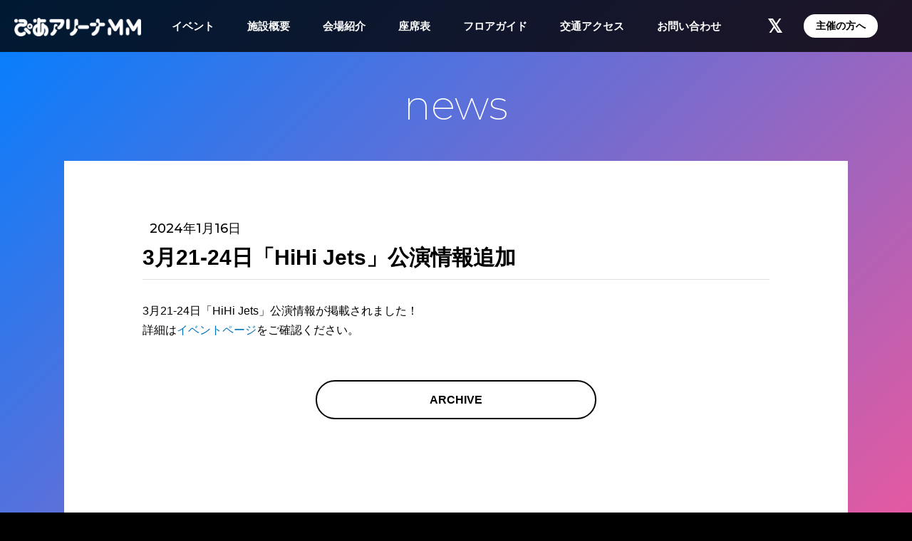

--- FILE ---
content_type: text/html; charset=UTF-8
request_url: https://pia-arena-mm.jp/news/4004.html
body_size: 19709
content:

<!doctype html>
<html>
<head>
<!-- Global site tag (gtag.js) - Google Analytics -->
<script async src="https://www.googletagmanager.com/gtag/js?id=UA-141922182-1"></script>
<script>
	window.dataLayer = window.dataLayer || [];

	function gtag()
	{
		dataLayer.push(arguments);
	}
	gtag('js', new Date());

	gtag('config', 'UA-141922182-1');
</script>
<meta charset="utf-8">
<meta http-equiv="X-UA-Compatible" content="IE=edge">
<script type="text/javascript">
	if ((navigator.userAgent.indexOf('iPad')) > 0) {
		document.write('<meta name="viewport" content="width=1250px">');
	} else {
		document.write('<meta name="viewport" content="width=device-width,initial-scale=1">');
	}
</script>
<meta name="format-detection" content="telephone=no">
<meta name="keywords" content="ぴあアリーナMM,PIA ARENA MM,ぴあ,ぴあ株式会社,PIA,pia,エムエム,イベント会場,アリーナ,横浜,みなとみらい">
<meta name="description" content="ぴあアリーナMM公式サイト。ぴあ株式会社が運営する1万人規模のイベント会場「ぴあアリーナMM（エムエム）」。2020年4月25日、横浜・みなとみらいにオープン！">
<meta name="robots" content="index,follow">
<title>3月21-24日「HiHi Jets」公演情報追加｜ぴあアリーナMM - PIA ARENA MM</title>
<meta property="og:locale" content="ja_JP" />
<meta property="og:type" content="website" />
<meta property="og:image" content="/assets/images/ogp.jpg" />
<meta property="og:url" content="https://pia-arena-mm.jp/" />
<meta property="og:title" content="ぴあアリーナMM - PIA ARENA MM" />
<meta property="og:site_name" content="ぴあアリーナMM - PIA ARENA MM" />
<meta property="og:description" content="ぴあアリーナMM公式サイト。ぴあ株式会社が運営する1万人規模のイベント会場「ぴあアリーナMM（エムエム）」。2020年4月25日、横浜・みなとみらいにオープン！" />
<link rel="shortcut icon" href="../assets/images/favicon.ico">
<link href="../assets/css/reset.css" rel="stylesheet" type="text/css">
<link href="../assets/css/common.css" rel="stylesheet" type="text/css">
<link href="../assets/css/base.css" rel="stylesheet" type="text/css">
<link href="../assets/css/layout.css" rel="stylesheet" type="text/css">
<link href="../wp-content/themes/pia-arena-mm/style.css" rel="stylesheet" type="text/css">
<link href="../assets/css/slick-theme.css" rel="stylesheet" type="text/css">
<link href="../assets/css/slick.css" rel="stylesheet" type="text/css">
<link href="../assets/css/lightbox.css" rel="stylesheet" type="text/css">
<link href="../assets/css/print.css" rel="stylesheet" type="text/css">
<link href="https://use.fontawesome.com/releases/v5.6.3/css/all.css" rel="stylesheet">
<link href="https://fonts.googleapis.com/css?family=Montserrat:200,500,600&display=swap" rel="stylesheet">
<script type="text/javascript" src="https://ajax.googleapis.com/ajax/libs/jquery/3.2.1/jquery.min.js"></script>
<script type="text/javascript" src="https://cdnjs.cloudflare.com/ajax/libs/jquery-easing/1.4.1/jquery.easing.min.js"></script>
<script type="text/javascript" src="../assets/js/slick.min.js"></script>
<script type="text/javascript" src="../assets/js/lightbox.js"></script>
<script type="text/javascript" src="../assets/js/common.js"></script>
<script>
$(function() {
    $("img").on('contextmenu', function(e) {
        // alert('画像の右クリックは禁止です');
        return false;
    });
});
</script>
	
<meta name='robots' content='max-image-preview:large' />
<style id='classic-theme-styles-inline-css' type='text/css'>
/*! This file is auto-generated */
.wp-block-button__link{color:#fff;background-color:#32373c;border-radius:9999px;box-shadow:none;text-decoration:none;padding:calc(.667em + 2px) calc(1.333em + 2px);font-size:1.125em}.wp-block-file__button{background:#32373c;color:#fff;text-decoration:none}
</style>
<style id='global-styles-inline-css' type='text/css'>
body{--wp--preset--color--black: #000000;--wp--preset--color--cyan-bluish-gray: #abb8c3;--wp--preset--color--white: #ffffff;--wp--preset--color--pale-pink: #f78da7;--wp--preset--color--vivid-red: #cf2e2e;--wp--preset--color--luminous-vivid-orange: #ff6900;--wp--preset--color--luminous-vivid-amber: #fcb900;--wp--preset--color--light-green-cyan: #7bdcb5;--wp--preset--color--vivid-green-cyan: #00d084;--wp--preset--color--pale-cyan-blue: #8ed1fc;--wp--preset--color--vivid-cyan-blue: #0693e3;--wp--preset--color--vivid-purple: #9b51e0;--wp--preset--gradient--vivid-cyan-blue-to-vivid-purple: linear-gradient(135deg,rgba(6,147,227,1) 0%,rgb(155,81,224) 100%);--wp--preset--gradient--light-green-cyan-to-vivid-green-cyan: linear-gradient(135deg,rgb(122,220,180) 0%,rgb(0,208,130) 100%);--wp--preset--gradient--luminous-vivid-amber-to-luminous-vivid-orange: linear-gradient(135deg,rgba(252,185,0,1) 0%,rgba(255,105,0,1) 100%);--wp--preset--gradient--luminous-vivid-orange-to-vivid-red: linear-gradient(135deg,rgba(255,105,0,1) 0%,rgb(207,46,46) 100%);--wp--preset--gradient--very-light-gray-to-cyan-bluish-gray: linear-gradient(135deg,rgb(238,238,238) 0%,rgb(169,184,195) 100%);--wp--preset--gradient--cool-to-warm-spectrum: linear-gradient(135deg,rgb(74,234,220) 0%,rgb(151,120,209) 20%,rgb(207,42,186) 40%,rgb(238,44,130) 60%,rgb(251,105,98) 80%,rgb(254,248,76) 100%);--wp--preset--gradient--blush-light-purple: linear-gradient(135deg,rgb(255,206,236) 0%,rgb(152,150,240) 100%);--wp--preset--gradient--blush-bordeaux: linear-gradient(135deg,rgb(254,205,165) 0%,rgb(254,45,45) 50%,rgb(107,0,62) 100%);--wp--preset--gradient--luminous-dusk: linear-gradient(135deg,rgb(255,203,112) 0%,rgb(199,81,192) 50%,rgb(65,88,208) 100%);--wp--preset--gradient--pale-ocean: linear-gradient(135deg,rgb(255,245,203) 0%,rgb(182,227,212) 50%,rgb(51,167,181) 100%);--wp--preset--gradient--electric-grass: linear-gradient(135deg,rgb(202,248,128) 0%,rgb(113,206,126) 100%);--wp--preset--gradient--midnight: linear-gradient(135deg,rgb(2,3,129) 0%,rgb(40,116,252) 100%);--wp--preset--font-size--small: 13px;--wp--preset--font-size--medium: 20px;--wp--preset--font-size--large: 36px;--wp--preset--font-size--x-large: 42px;--wp--preset--spacing--20: 0.44rem;--wp--preset--spacing--30: 0.67rem;--wp--preset--spacing--40: 1rem;--wp--preset--spacing--50: 1.5rem;--wp--preset--spacing--60: 2.25rem;--wp--preset--spacing--70: 3.38rem;--wp--preset--spacing--80: 5.06rem;--wp--preset--shadow--natural: 6px 6px 9px rgba(0, 0, 0, 0.2);--wp--preset--shadow--deep: 12px 12px 50px rgba(0, 0, 0, 0.4);--wp--preset--shadow--sharp: 6px 6px 0px rgba(0, 0, 0, 0.2);--wp--preset--shadow--outlined: 6px 6px 0px -3px rgba(255, 255, 255, 1), 6px 6px rgba(0, 0, 0, 1);--wp--preset--shadow--crisp: 6px 6px 0px rgba(0, 0, 0, 1);}:where(.is-layout-flex){gap: 0.5em;}:where(.is-layout-grid){gap: 0.5em;}body .is-layout-flow > .alignleft{float: left;margin-inline-start: 0;margin-inline-end: 2em;}body .is-layout-flow > .alignright{float: right;margin-inline-start: 2em;margin-inline-end: 0;}body .is-layout-flow > .aligncenter{margin-left: auto !important;margin-right: auto !important;}body .is-layout-constrained > .alignleft{float: left;margin-inline-start: 0;margin-inline-end: 2em;}body .is-layout-constrained > .alignright{float: right;margin-inline-start: 2em;margin-inline-end: 0;}body .is-layout-constrained > .aligncenter{margin-left: auto !important;margin-right: auto !important;}body .is-layout-constrained > :where(:not(.alignleft):not(.alignright):not(.alignfull)){max-width: var(--wp--style--global--content-size);margin-left: auto !important;margin-right: auto !important;}body .is-layout-constrained > .alignwide{max-width: var(--wp--style--global--wide-size);}body .is-layout-flex{display: flex;}body .is-layout-flex{flex-wrap: wrap;align-items: center;}body .is-layout-flex > *{margin: 0;}body .is-layout-grid{display: grid;}body .is-layout-grid > *{margin: 0;}:where(.wp-block-columns.is-layout-flex){gap: 2em;}:where(.wp-block-columns.is-layout-grid){gap: 2em;}:where(.wp-block-post-template.is-layout-flex){gap: 1.25em;}:where(.wp-block-post-template.is-layout-grid){gap: 1.25em;}.has-black-color{color: var(--wp--preset--color--black) !important;}.has-cyan-bluish-gray-color{color: var(--wp--preset--color--cyan-bluish-gray) !important;}.has-white-color{color: var(--wp--preset--color--white) !important;}.has-pale-pink-color{color: var(--wp--preset--color--pale-pink) !important;}.has-vivid-red-color{color: var(--wp--preset--color--vivid-red) !important;}.has-luminous-vivid-orange-color{color: var(--wp--preset--color--luminous-vivid-orange) !important;}.has-luminous-vivid-amber-color{color: var(--wp--preset--color--luminous-vivid-amber) !important;}.has-light-green-cyan-color{color: var(--wp--preset--color--light-green-cyan) !important;}.has-vivid-green-cyan-color{color: var(--wp--preset--color--vivid-green-cyan) !important;}.has-pale-cyan-blue-color{color: var(--wp--preset--color--pale-cyan-blue) !important;}.has-vivid-cyan-blue-color{color: var(--wp--preset--color--vivid-cyan-blue) !important;}.has-vivid-purple-color{color: var(--wp--preset--color--vivid-purple) !important;}.has-black-background-color{background-color: var(--wp--preset--color--black) !important;}.has-cyan-bluish-gray-background-color{background-color: var(--wp--preset--color--cyan-bluish-gray) !important;}.has-white-background-color{background-color: var(--wp--preset--color--white) !important;}.has-pale-pink-background-color{background-color: var(--wp--preset--color--pale-pink) !important;}.has-vivid-red-background-color{background-color: var(--wp--preset--color--vivid-red) !important;}.has-luminous-vivid-orange-background-color{background-color: var(--wp--preset--color--luminous-vivid-orange) !important;}.has-luminous-vivid-amber-background-color{background-color: var(--wp--preset--color--luminous-vivid-amber) !important;}.has-light-green-cyan-background-color{background-color: var(--wp--preset--color--light-green-cyan) !important;}.has-vivid-green-cyan-background-color{background-color: var(--wp--preset--color--vivid-green-cyan) !important;}.has-pale-cyan-blue-background-color{background-color: var(--wp--preset--color--pale-cyan-blue) !important;}.has-vivid-cyan-blue-background-color{background-color: var(--wp--preset--color--vivid-cyan-blue) !important;}.has-vivid-purple-background-color{background-color: var(--wp--preset--color--vivid-purple) !important;}.has-black-border-color{border-color: var(--wp--preset--color--black) !important;}.has-cyan-bluish-gray-border-color{border-color: var(--wp--preset--color--cyan-bluish-gray) !important;}.has-white-border-color{border-color: var(--wp--preset--color--white) !important;}.has-pale-pink-border-color{border-color: var(--wp--preset--color--pale-pink) !important;}.has-vivid-red-border-color{border-color: var(--wp--preset--color--vivid-red) !important;}.has-luminous-vivid-orange-border-color{border-color: var(--wp--preset--color--luminous-vivid-orange) !important;}.has-luminous-vivid-amber-border-color{border-color: var(--wp--preset--color--luminous-vivid-amber) !important;}.has-light-green-cyan-border-color{border-color: var(--wp--preset--color--light-green-cyan) !important;}.has-vivid-green-cyan-border-color{border-color: var(--wp--preset--color--vivid-green-cyan) !important;}.has-pale-cyan-blue-border-color{border-color: var(--wp--preset--color--pale-cyan-blue) !important;}.has-vivid-cyan-blue-border-color{border-color: var(--wp--preset--color--vivid-cyan-blue) !important;}.has-vivid-purple-border-color{border-color: var(--wp--preset--color--vivid-purple) !important;}.has-vivid-cyan-blue-to-vivid-purple-gradient-background{background: var(--wp--preset--gradient--vivid-cyan-blue-to-vivid-purple) !important;}.has-light-green-cyan-to-vivid-green-cyan-gradient-background{background: var(--wp--preset--gradient--light-green-cyan-to-vivid-green-cyan) !important;}.has-luminous-vivid-amber-to-luminous-vivid-orange-gradient-background{background: var(--wp--preset--gradient--luminous-vivid-amber-to-luminous-vivid-orange) !important;}.has-luminous-vivid-orange-to-vivid-red-gradient-background{background: var(--wp--preset--gradient--luminous-vivid-orange-to-vivid-red) !important;}.has-very-light-gray-to-cyan-bluish-gray-gradient-background{background: var(--wp--preset--gradient--very-light-gray-to-cyan-bluish-gray) !important;}.has-cool-to-warm-spectrum-gradient-background{background: var(--wp--preset--gradient--cool-to-warm-spectrum) !important;}.has-blush-light-purple-gradient-background{background: var(--wp--preset--gradient--blush-light-purple) !important;}.has-blush-bordeaux-gradient-background{background: var(--wp--preset--gradient--blush-bordeaux) !important;}.has-luminous-dusk-gradient-background{background: var(--wp--preset--gradient--luminous-dusk) !important;}.has-pale-ocean-gradient-background{background: var(--wp--preset--gradient--pale-ocean) !important;}.has-electric-grass-gradient-background{background: var(--wp--preset--gradient--electric-grass) !important;}.has-midnight-gradient-background{background: var(--wp--preset--gradient--midnight) !important;}.has-small-font-size{font-size: var(--wp--preset--font-size--small) !important;}.has-medium-font-size{font-size: var(--wp--preset--font-size--medium) !important;}.has-large-font-size{font-size: var(--wp--preset--font-size--large) !important;}.has-x-large-font-size{font-size: var(--wp--preset--font-size--x-large) !important;}
.wp-block-navigation a:where(:not(.wp-element-button)){color: inherit;}
:where(.wp-block-post-template.is-layout-flex){gap: 1.25em;}:where(.wp-block-post-template.is-layout-grid){gap: 1.25em;}
:where(.wp-block-columns.is-layout-flex){gap: 2em;}:where(.wp-block-columns.is-layout-grid){gap: 2em;}
.wp-block-pullquote{font-size: 1.5em;line-height: 1.6;}
</style>
<style>
.fa-twitter:before {
    content: '𝕏' !important;
    font-family: sans-serif !important;
    font-weight: bold;
}
</style>
</head>
<body id="single_news">
<div id="wrapper">
	<script type="text/javascript">
	$(function (){
		$('#navToggle').click(function (){
			$('#sp_wrap').slideToggle('openNav');
			$('#navToggle').toggleClass('openNav');
			$('#sp_gnavi').toggleClass('openNav');
			$('#gnavi').toggleClass('openNav');
			$('html').toggleClass('openNav');
		});
	});
</script>
<header id="header">
	<h1 class="header_logo"><a href="../index.html"><img src="../assets/images/logo_white.png" alt="ぴあアリーナMM - PIA ARENA MM" /></a></h1>
	<div id="gnavi" class="gnavi">
		<ul>
			<li class="event"><a href="../event/index.html">イベント</a></li>
			<li class="about"><a href="../about/index.html">施設概要</a></li>
			<li class="introduction">会場紹介
				<ul class="gnavi_child">
					<li class="arena"><a href="../about/arena/index.html">アリーナの特長</a></li>
					<li class="gourmet"><a href="../about/gourmet/index.html">フード&ドリンク</a></li>
					<li class="ux"><a href="../about/ux/index.html">体験型コンテンツ</a></li>
				</ul>
			</li>
			<li class="seat"><a href="../seatmap/index.html">座席表</a></li>
			<li class="floor"><a href="../floor/index.html">フロアガイド</a></li>
			<li class="access"><a href="../access/index.html">交通アクセス</a></li>
			<li class="contact"><a href="../contact/index.html">お問い合わせ</a></li>
		</ul>
	</div>
	<!-- // gnavi -->
	<div id="sp_wrap" class="sp_wrap">
		<!-- // header_right -->
		<nav id="sp_gnavi" class="sp_gnavi">
			<p class="sp_gnavi__tit">MENU</p>
			<ul class="sp_gnavi__block boder">
				<li class="event"><a href="../event/index.html">イベント</a></li>
				<li class="about"><a href="../about/index.html">施設概要</a></li>
				<li class="arena"><a href="../about/arena/index.html">アリーナの特長</a></li>
				<li class="gourmet"><a href="../about/gourmet/index.html">フード&ドリンク</a></li>
				<li class="ux"><a href="../about/ux/index.html">体験型コンテンツ</a></li>
				<li class="seat"><a href="../seatmap/index.html">座席表</a></li>
				<li class="floor"><a href="../floor/index.html">フロアガイド</a></li>
				<li class="access"><a href="../access/index.html">交通アクセス</a></li>
				<li class="access"><a href="../faq/index.html">Q＆A</a></li>
				<li><a href="../contact/index.html">お問い合わせ</a></li>
			</ul>
			<ul class="sp_gnavi__block">
				<li><a href="https://corporate.pia.jp/" target="_blank">会社概要<i class="fas fa-external-link-alt link_icon"></i></a></li>
				<li><a href="http://t.pia.jp/info/privacy.jsp" target="_blank">プライバシーポリシー<i class="fas fa-external-link-alt link_icon"></i></a></li>
				<li><a href="../facility/index.html">主催の方へ</a></li>
			</ul>
		</nav>
		<!-- // sp_gnavi -->
	</div>
	<!-- // sp_wrap -->
	<a href="https://twitter.com/pia_arena_mm" class="sns_icon" target="_blank"><i class="fab fa-twitter fa-2x"></i></a>
	<nav id="gnavi" class="gnavi second">
		<ul>
			<li><a href="../facility/index.html">主催の方へ</a></li>
		</ul>
	</nav>
	<div href="#" class="navToggleWrap">
		<div id="navToggle">
			<div> <span></span> <span></span> <span></span> </div>
		</div>
	</div>
	<!-- // navToggleWrap --> 
</header>
<!-- // header -->	<section id="news">
		<div class="container">
			<h2 class="tit01">news</h2>
			<div class="contents_block">
												<div class="single_news_block">
					<p class="single_news_day">2024年1月16日</p>
					<h3 class="single_news_tit_01">3月21-24日「HiHi Jets」公演情報追加</h3>
                                        					<div class="single_news_text">
					<p>3月21-24日「HiHi Jets」公演情報が掲載されました！</p>
<p>詳細は<a href="https://pia-arena-mm.jp/event@p1=2024&amp;p2=03.html"><span>イベントページ</span></a>をご確認ください。</p>
<p>&nbsp;</p>
					</div>
										<a href="index.html" class="single_news_btn">ARCHIVE</a>
				</div>
											</div>
		</div>
	</section>
	<footer id="footer">
	<div class="container">
		<ul class="footer_navi_t">
			<li><a href="../contact/index.html">お問い合わせ</a></li>
			<li><a href="../faq/index.html">Q＆A</a></li>
			<li><a href="https://pia-arena-mm.jp/news/1926.html">スタッフ求人</a></li>
			<li><a href="http://t.pia.jp/info/privacy.jsp" target="_blank">プライバシーポリシー</a><i class="fas fa-external-link-alt link_icon"></i></li>
			<li><a href="https://corporate.pia.jp/" target="_blank">会社概要</a><i class="fas fa-external-link-alt link_icon"></i></li>
			<li><a href="../sitemap/index.html">サイトマップ</a></li>
		</ul>
		<ul class="footer_navi_m">
			<li><a href="../index.html"><img src="../assets/images/logo_white.png" alt="ぴあアリーナMM - PIA ARENA MM" /></a></li>
			<li>〒220-0012 <br class="show_mb">
				神奈川県横浜市西区みなとみらい3-2-2<br>
				<!-- TEL：045-211-4143（受付：営業時間に準ずる）<br> -->
				※落とし物・お忘れ物に関しましては、<a href="../contact/index.html">お問い合わせ</a>フォームよりご連絡ください。<!-- <br class="show_pc"><a href="/contact/">お問い合わせ</a>フォームよりご連絡ください -->
			</li>
		</ul>
		<div class="footer_navi_b">
			<p>ぴあアリーナMMに掲載されているすべてのコンテンツ（記事、画像、音声データ等）はぴあ株式会社の承諾なしに無断転載することはできません。<br>
				Copyright © PIA Corporation. All Rights Reserved.</p>
		</div>
	</div>
	<!-- // container -->
</footer>
<!-- // footer -->
<div id="pagetop" class="pagetop"> <a href="4004.html#"></a> </div>
<!-- // pagetop -->
</div>
</body>
</html>


--- FILE ---
content_type: text/css
request_url: https://pia-arena-mm.jp/assets/css/common.css
body_size: 1139
content:
@charset "UTF-8";

/* =============================================================
 common.css
 =============================================================== */


.nojs {
	color: #494949;
}

/* clear
---------------------------------------------------------------- */
.clear {
	clear: both;
}
.clear01 {
	clear: both;
	line-height: 1px;
	font-size: 1px;
}
.clearfix:after {
  content: ".";
  display: block;
  height: 0;
  clear: both;
  visibility: hidden;
}

.clearfix { display: inline-table; }

/* Hides from IE-mac \*/
* html .clearfix { height: 1%; }
.clearfix { display: block; }
/* End hide from IE-mac */


/* color
---------------------------------------------------------------- */
.text900 { color: #990000; }
.text999 { color: #999999; }
.text666 { color: #666666; }
.textc00 { color: #CC0000; }
.textcolored { color: #663333; }
.textaccent {
	color: #7C6E42;
	font-weight: bold;
}
.textorange {
	color: #E64C01;
}
.textnormal { font-weight: normal; }
.textleft { text-align: left; }
.textright { text-align: right; }
.textcenter { text-align: center; }
.textindent {
	padding-left: 1em;
	text-indent: -1em;
}

/* font-size （Default size 12px）
---------------------------------------------------------------- */
/*
.font10px { font-size: 84%; }
.font11px { font-size: 92%; }
.font12px { font-size: 100%; }
.font13px { font-size: 109%; }
.font14px { font-size: 117%; }
.font15px { font-size: 125%; }
.font16px { font-size: 134%; }
.font17px { font-size: 142%; }
.font18px { font-size: 150%; }
.font19px { font-size: 159%; }
.font20px { font-size: 167%; }
.font21px { font-size: 175%; }
.font22px { font-size: 184%; }
.font23px { font-size: 192%; }
.font24px { font-size: 200%; }
.font25px { font-size: 209%; }
.font26px { font-size: 217%; }
*/

/* font-size （Default size 13px）
---------------------------------------------------------------- */
.font10px { font-size: 77%; }
.font11px { font-size: 85%; }
.font12px { font-size: 93%; }
.font13px { font-size: 100%; }
.font14px { font-size: 108%; }
.font15px { font-size: 116%; }
.font16px { font-size: 123.1%; }
.font17px { font-size: 131%; }
.font18px { font-size: 138.5%; }
.font19px { font-size: 146.5%; }
.font20px { font-size: 153.9%; }
.font21px { font-size: 161.6%; }
.font22px { font-size: 167%; }
.font23px { font-size: 174%; }
.font24px { font-size: 182%; }
.font25px { font-size: 189%; }
.font26px { font-size: 197%; }

/* padding
---------------------------------------------------------------- */
.pd00t { padding-top: 0px; }
.pd05t { padding-top: 5px; }
.pd10t { padding-top: 10px; }
.pd15t { padding-top: 15px; }
.pd20t { padding-top: 20px; }
.pd25t { padding-top: 25px; }
.pd30t { padding-top: 30px; }
.pd00r { padding-right: 0px; }
.pd05r { padding-right: 5px; }
.pd10r { padding-right: 10px; }
.pd15r { padding-right: 15px; }
.pd20r { padding-right: 20px; }
.pd25r { padding-right: 25px; }
.pd30r { padding-right: 30px; }
.pd00b { padding-bottom: 0px; }
.pd05b { padding-bottom: 5px; }
.pd10b { padding-bottom: 10px; }
.pd15b { padding-bottom: 15px; }
.pd20b { padding-bottom: 20px; }
.pd25b { padding-bottom: 25px; }
.pd30b { padding-bottom: 30px; }
.pd00l { padding-left: 0px; }
.pd05l { padding-left: 5px; }
.pd10l { padding-left: 10px; }
.pd15l { padding-left: 15px; }
.pd20l { padding-left: 20px; }
.pd25l { padding-left: 25px; }
.pd30l { padding-left: 30px; }
.pd40l { padding-left: 40px; }
.pd50l { padding-left: 50px; }

/* margin
---------------------------------------------------------------- */
.mg00t { margin-top: 0px; }
.mg05t { margin-top: 5px; }
.mg10t { margin-top: 10px; }
.mg15t { margin-top: 15px; }
.mg20t { margin-top: 20px; }
.mg25t { margin-top: 25px; }
.mg30t { margin-top: 30px; }
.mg45t { margin-top: 45px; }
.mg00r { margin-right: 0px; }
.mg05r { margin-right: 5px; }
.mg10r { margin-right: 10px; }
.mg15r { margin-right: 15px; }
.mg20r { margin-right: 20px; }
.mg25r { margin-right: 25px; }
.mg30r { margin-right: 30px; }
.mg00b { margin-bottom: 0px; }
.mg05b { margin-bottom: 5px; }
.mg10b { margin-bottom: 10px; }
.mg15b { margin-bottom: 15px; }
.mg20b { margin-bottom: 20px; }
.mg25b { margin-bottom: 25px; }
.mg30b { margin-bottom: 30px; }
.mg40b { margin-bottom: 40px; }
.mg50b { margin-bottom: 50px; }
.mg00l { margin-left: 0px; }
.mg05l { margin-left: 5px; }
.mg10l { margin-left: 10px; }
.mg15l { margin-left: 15px; }
.mg20l { margin-left: 20px; }
.mg25l { margin-left: 25px; }
.mg30l { margin-left: 30px; }

/* table
---------------------------------------------------------------- */
table.bordernone-table ,
table.bordernone-table th,
table.bordernone-table td {
	border: none;
	vertical-align: top;
}

/* ul ol
---------------------------------------------------------------- */
ul.disc {
	list-style: disc;
	margin-left: 1.5em;
	padding-left: 0em;
}
ul.circle {
	list-style: circle;
	margin-left: 1.5em;
	padding-left: 0em;
}
ul.square {
	list-style: square;
	margin-left: 1.5em;
	padding-left: 0em;
}

ol.decimal {
	list-style: decimal;
	margin-left: 1.5em;
	padding-left: 0em;
}
ol.l-roman {
	list-style: lower-roman;
	margin-left: 1.5em;
	padding-left: 0em;
}

/* image
---------------------------------------------------------------- */
.ver_mid {
	vertical-align: middle;
}
.arrow_link {
	padding: 5px 0 5px 23px;
	background: url("//assets/images/arrow_link.png") no-repeat left center;
	line-height: 18px;
}
.icon_movie {
	display: block;
	width: 180px;
	background: url("//assets/images/icon_movie.png") no-repeat left center;
	background-size: 30px 22px;
	padding-left: 40px;
	line-height: 44px;
}
.icon_map a:link,
.icon_map a:visited {
	padding: 3px 10px;
	-moz-border-radius: 2px;
	-webkit-border-radius: 2px;
	border-radius: 2px;
	background: #cd5d00;
	font-size: 11px;
	color: #fff;
	line-height: 20px;
	text-align: center;
}
.icon_map a:hover,
.icon_map a:active {
	filter: alpha(opacity=40);
	-moz-opacity: 0.40;
	opacity: 0.40;
}
.icon_web a:link,
.icon_web a:visited {
	padding: 3px 10px;
	-moz-border-radius: 2px;
	-webkit-border-radius: 2px;
	border-radius: 2px;
	background: #ffa302;
	font-size: 11px;
	color: #fff;
	line-height: 20px;
	text-align: center;
}
.icon_web a:hover,
.icon_web a:active {
	filter: alpha(opacity=40);
	-moz-opacity: 0.40;
	opacity: 0.40;
}
.icon_detail a:link,
.icon_detail a:visited {
	padding: 3px 10px;
	-moz-border-radius: 2px;
	-webkit-border-radius: 2px;
	border-radius: 2px;
	background: #ffa302;
	font-size: 11px;
	color: #fff;
	line-height: 20px;
	text-align: center;
}
.icon_detail a:hover,
.icon_detail a:active {
	filter: alpha(opacity=40);
	-moz-opacity: 0.40;
	opacity: 0.40;
}

/* float
---------------------------------------------------------------- */
.float_l {
	float: left;
}
.float_r {
	float: right;
}

/* border
---------------------------------------------------------------- */
.bd_solid {
	border-bottom: 1px solid #dbdbdb;
}
.bd_dot {
	border-bottom: 1px dotted #dbdbdb;
}


/* etc
---------------------------------------------------------------- */
@media screen and (min-width: 740px) {
	.show_pc { display: inherit !important; }
	.show_mb { display: none !important; }
}

@media screen and (max-width: 739px) {
	.show_pc { display: none !important; }
	.show_mb { display: inherit!important; }
}


--- FILE ---
content_type: text/css
request_url: https://pia-arena-mm.jp/assets/css/layout.css
body_size: 10142
content:
@charset "UTF-8";
/* =============================================================
layout.css
 =============================================================== */

/* header
  ---------------------------------------------------------------- */

#header {
    min-width: 1100px;
    min-height: 72px;
    background: #000;
    display: flex;
    position: fixed;
    width: 100%;
    top: 0;
    z-index: 10000;
    background: rgba(000, 000, 000, 0.8);
}

#header .header_logo {
    padding: 25px 20px 0;
    width: 220px;
    float: left;
    position: relative;
    z-index: 500;
    box-sizing: border-box;
}

#header .header_logo span {
    display: block;
    text-align: center;
    color: #fff;
}

#header .header_right {
    padding: 35px 50px;
    width: 150px;
    float: right;
    display: flex;
    position: relative;
    z-index: 500;
}

#header .search_container {
    box-sizing: border-box;
    position: relative;
    background: #fff;
    padding: 3px 10px;
    margin: 0 20px 0 0;
    border-radius: 20px;
    height: 2.8em;
    width: 80%;
    overflow: hidden;
}

#header .search_container input[type="text"] {
    border: none;
    height: 2.0em;
    background: 000;
}

#header .search_container input[type="text"]:focus {
    outline: 0;
}

#header .search_container input[type="submit"] {
    cursor: pointer;
    font-size: 1.3em;
    border: none;
    background: none;
    position: absolute;
    width: 2.5em;
    height: 2.5em;
    right: 0;
    top: -3px;
    outline: none;
}

#header .header_sns_language {
    display: flex;
}

.sns_box {
    padding: 5px 0 0 0;
}

#header .sns_icon {
    padding: 23px 30px 0 0;
}

#header .language_box {
    display: flex;
    margin: 0 0 0 15px;
}

#header .language_box a {
    color: #fff;
    display: block;
    font-size: 18px;
    font-weight: bold;
    padding: 3px 5px 5px;
}

#header .gnavi {
    position: relative;
    z-index: 100;
    text-align: center;
    display: block;
    margin: 0 auto 0 0;
}

#header .gnavi.second {
    width: auto;
    margin: 0;
}

#header .gnavi>ul {
    display: flex;
    position: relative;
    width: 100%;
    font-size: 15px;
    /*    padding: 17px 0 0 0; */
    margin: 0 50px 0 0;
    padding: 0;
}

#header .gnavi>ul>li>a:hover {
    color: #ccc;
}

#header .gnavi>ul>li.event>a:hover {
    color: #fb91b9;
}

#header .gnavi>ul>li.about>a:hover {
    color: #007fb2;
}

#header .gnavi>ul>li.introduction:hover,
#header .gnavi>ul>li.introduction>.gnavi_child>li>a:hover {
    color: #8BB89F;
    transition: 0.5s;
    -webkit-transition: 0.5s;
    -moz-transition: 0.5s;
    -o-transition: 0.5s;
    -ms-transition: 0.5s;
}

#header .gnavi>ul>li.seat>a:hover {
    color: #e36d15;
}

#header .gnavi>ul>li.floor>a:hover {
    color: #aad5f6;
}

#header .gnavi>ul>li.access>a:hover {
    color: #dfef8d;
}

#header .gnavi>ul>li>a,
#header .gnavi>ul>li.introduction {
    display: block;
    position: relative;
    padding: 24px 23px;
    color: #fff;
    font-weight: bold;
    text-align: center;
}

#header .gnavi>ul>li.introduction .gnavi_child {
    visibility: hidden;
    opacity: 0;
    transition: 0.5s;
    width: 170px;
    margin: 0;
    padding: 0;
    position: absolute;
    left: 50%;
    transform: translate(-50%, 0);
    top: 73px;
}

#header .gnavi>ul>li.introduction:hover .gnavi_child {
    background: rgba(000, 000, 000, 0.8);
    visibility: visible;
    opacity: 1;
}

#header .gnavi>ul>li.introduction .gnavi_child>li>a {
    padding: 15px 25px;
    color: #fff;
    font-weight: bold;
    display: block;
}

#header .gnavi.second>ul {
    padding: 17px 0 0 0;
}

#header .gnavi.second>ul>li>a {
    padding: 3px 15px;
    font-size: 14px;
    color: #000;
    background: #fff;
    border: 2px solid #fff;
    border-radius: 35px;
    margin: 3px 0 0 0;
}

#header .gnavi.second>ul>li>a:hover {
    color: #fff;
    background: #000;
    border-radius: 35px;
    border: 2px solid #fff;
}

.sp_gnavi {
    display: none;
}

i.fab.fa-twitter {
    color: #fff;
}

i.fab.fa-twitter:hover {
    color: #1DA1F2;
    transition: 0.5s;
    -webkit-transition: 0.5s;
    -moz-transition: 0.5s;
    -o-transition: 0.5s;
    -ms-transition: 0.5s;
}

@media screen and (min-width: 739px) {
    body.is-fixed #header {
        position: fixed;
        width: 100%;
        top: 0;
        z-index: 10000;
        background: rgba(000, 000, 000, 0.8);
    }

    body.is-fixed #header .header_logo {
        padding: 12px 50px;
        width: 280px;
        float: left;
        position: relative;
        z-index: 500;
    }
}

@media only screen and (max-width: 739px) {
    #header {
        min-width: 100%;
        position: unset;
        min-height: 15px;
    }

    #header .header_logo {
        padding: 0 0 0 5px;
        width: 100%;
        height: 50px;
        float: none;
        margin: 0 auto;
        position: fixed;
        background: #000;
        z-index: 10001;
    }

    #header .header_logo a {
        display: block;
        width: 140px;
        margin: 0;
    }

    #header .header_logo a img {
        width: 140px;
        display: inherit;
        padding: 15px 0 0 0;
    }

    #header .header_logo a span {
        display: inline-block;
        font-size: 11px;
    }

    #header .header_right {
        display: none
    }

    #header .header_right.openNav {
        display: block;
    }

    #header .gnavi {
        display: none
    }

    .important_news {
        display: block;
    }

    .sp_gnavi.openNav {
        display: block;
        padding: 0 0 50px;
        height: 110vh;
        min-height: 850px;
    }

    #header .header_right {
        padding: 0 0 15px;
        margin: 15px 4% 5px;
        width: 92%;
        float: none;
    }

    #header .search_container {
        width: 100%;
    }

    #header .header_sns_language {
        padding: 20px 15% 10px;
        justify-content: space-between;
    }

    #header .sns_box {
        max-width: 150px;
    }

    /* sp_gnavi */
    .sp_wrap {
        display: none;
        width: 100%;
        height: 100vh;
        overflow-y: scroll;
        overflow-x: hidden;
        position: fixed;
        top: 50px;
        z-index: 10000;
        background: #000;
    }

    .sp_wrap.openNav {
        display: block;
    }

    #sp_gnavi .sp_gnavi__tit {
        padding: 5px;
        background: #333333;
        color: #fff;
        text-align: center;
        width: 96%;
        margin: 35px 2% 15px;
    }

    #sp_gnavi .sp_gnavi__block {
        display: flex;
        flex-wrap: wrap;
        width: 96%;
        margin: 0 2% 15px;
    }

    #sp_gnavi .sp_gnavi__block.boder {
        padding: 0 0 15px;
        border-bottom: 1px solid rgba(255, 255, 255, 0.4);
        margin: 0 2% 15px;
    }

    #sp_gnavi .sp_gnavi__block li {
        width: 50%;
    }

    #sp_gnavi .sp_gnavi__block a {
        display: block;
        font-size: 13px;
        color: #fff;
        text-align: center;
        padding: 15px 0;
    }

    #header .sns_icon {
        display: none;
    }
}

/* navToggle
  ---------------------------------------------------------------- */

@media only screen and (max-width: 739px) {
    #navToggle {
        position: fixed;
        display: block;
        right: 15px;
        top: 12px;
        width: 28px;
        height: 25px;
        cursor: pointer;
        z-index: 12000;
    }

    body.is-fixed #navToggle {
        z-index: 10000;
    }

    #navToggle div {
        position: relative;
    }

    #navToggle span {
        display: block;
        position: absolute;
        width: 100%;
        border-bottom: solid 2px #fff;
        /* -webkit-transition: 0.35s ease-in-out;
        -moz-transition: 0.35s ease-in-out;
        -webkit-transition: 0.35s ease-in-out;
        -o-transition: 0.35s ease-in-out;
        transition: 0.35s ease-in-out; */
        transition: .3s ease, visibility .3s ease;
    }

    #navToggle span:nth-child(1) {
        top: 1px;
    }

    #navToggle span:nth-child(2) {
        top: 12px;
        width: 100%;
    }

    #navToggle span:nth-child(3) {
        top: 24px;
        width: 100%;
    }

    #navToggle.openNav span:nth-child(1) {
        top: 12px;
        -webkit-transform: rotate(-45deg);
        -moz-transform: rotate(-45deg);
        -ms-transform: rotate(-45deg);
        transform: rotate(-45deg);
    }

    #navToggle.openNav span:nth-child(2),
    #navToggle.openNav span:nth-child(3) {
        top: 12px;
        width: 100%;
        -webkit-transform: rotate(45deg);
        -moz-transform: rotate(45deg);
        -ms-transform: rotate(45deg);
        transform: rotate(45deg);
    }

    .navToggle__text {
        position: absolute;
        top: 41px;
        left: 1px;
        text-align: center;
    }
}

/* footer
  ---------------------------------------------------------------- */

#footer {
    position: relative;
    color: #fff;
    background: #000;
    overflow: hidden;
    padding: 15px 0;
}

.footer_navi_t {
    float: right;
    width: auto;
    min-width: 580px;
    display: flex;
    text-align: center;
    margin: 10px 0 30px;
}

.footer_navi_t a:hover {
    text-decoration: underline;
}

.footer_navi_t a,
.footer_navi_m a {
    color: #fff;
}

.footer_navi_t li+li::before {
    margin: 0 15px;
    content: "|";
}

.footer_navi_m {
    width: 100%;
    display: flex;
}

.footer_navi_m li:first-child {
    width: 150px;
    margin: 0 40px 0 0;
}

.footer_navi_m li {
    margin: 0 30px 0 0;
}

.footer_navi_b {
    width: 100%;
    padding: 30px 0 0px;
    margin: 0 auto;
    text-align: center;
    font-size: 11px;
}

@media only screen and (max-width: 739px) {
    .footer_navi_t {
        float: none;
        width: 96%;
        min-width: 96%;
        display: flex;
        flex-wrap: wrap;
        text-align: center;
        margin: 10px 2% 30px;
    }

    .footer_navi_t li {
        width: 50%;
        display: block;
        font-size: 13px;
        color: #fff;
        text-align: center;
        padding: 15px 0;
    }

    .footer_navi_t li+li::before {
        margin: 0;
        content: "";
    }

    .footer_navi_m {
        width: 96%;
        margin: 0 2%;
        display: block;

    }

    .footer_navi_b {
        width: 96%;
        margin: 0 2%;
    }

    .footer_navi_m li:first-child,
    .footer_navi_m li {
        display: block;
        text-align: center;
        margin: 0 auto 15px;
    }
}

/* important
 ---------------------------------------------------------------- */

#important {
    width: 100%;
    display: block;
    position: absolute;
    top: 73px;
    background: #fff;
    z-index: 100;
}

.important_news {
    width: 100%;
    display: flex;
    margin: 0 auto;
}

.important_news dd {
    padding: 0 0 0 15px;
    font-size: 15px;
    color: red;
}

@media only screen and (max-width: 739px) {
    #important {
        width: 100%;
        background: #fff;
        top: 50px;
        padding: 0;
    }

    s0 .important_news {
        display: flex;
        width: 100%;
    }

    .important_news dt {
        padding: 0 0 0 15px;
    }

    .important_news dd {
        padding: 3px 0 0 15px;
        font-size: 12px;
        color: red;
    }
}

/* pickup
 ---------------------------------------------------------------- */

#pickup {
    padding: 70px 0 0 0;
    background: #000;
}

#pickup.important_active {
    padding: 120px 0 0 0;
}

.slick-slider .slick-track,
.slick-slider .slick-list {
    background: #000;
}

.slick-initialized .slick-slide {
    opacity: 0.4;
    /* 両サイドの画像を透過 */
}

.slick-initialized .slick-slide a {
    height: 505px;
    display: block;
    width: 100%;
    position: relative;
}

.slick-initialized .slick-slide .slider_img {
    height: 400px;
    display: block;
    width: 100%;
    position: relative;
}

.slider {
    display: none;
}

.slider.slick-initialized {
    display: block;
}

@media only screen and (max-width: 739px) {
    .slick-initialized .slick-slide a {
        height: 364px;
        margin: 0 0 10px;
    }

    .slick-initialized .slick-slide .slider_img {
        height: 300px;
    }

    #pickup {
        padding: 0;
    }
}

.slick-initialized .slick-slide.slick-active {
    opacity: 1;
    /* センター画像を非透過 */
}

button {
    margin: 0;
    padding: 0;
    background: none;
    border: none;
    border-radius: 0;
    outline: none;
    -webkit-appearance: none;
    -moz-appearance: none;
    appearance: none;
    z-index: 1500;
}

.prev-arrow {
    top: 0;
    left: 0;
    height: 400px;
    width: 30%;
    position: absolute;
    z-index: 9999;
}

.slide-arrow span {
    position: absolute;
    top: 40%;
}

.prev-arrow span {
    right: 21%;
    height: 36px;
    width: 36px;
    position: absolute;
    border-right: 2px solid #fff;
    border-bottom: 2px solid #fff;
    transform: rotate(135deg);
    z-index: 9999;
}

.prev-arrow:hover {
    cursor: pointer;
}

.next-arrow {
    top: 0;
    right: 0;
    height: 400px;
    width: 30%;
    position: absolute;
    z-index: 9999;
}

.next-arrow span {
    left: 21%;
    height: 36px;
    width: 36px;
    position: absolute;
    border-right: 2px solid #fff;
    border-bottom: 2px solid #fff;
    transform: rotate(-45deg);
    z-index: 9999;
}

.next-arrow:hover {
    cursor: pointer;
}

.slider_item {
    position: relative;
}

.slider_detail {
    color: #fff;
    position: relative;
    background: #000;
    padding: 30px 0 15px;
    width: 100%;
    display: flex;
}

.slider_detail__left {
    width: 12%;
    min-width: 120px;
    padding: 0 10px;
    text-align: center;
    font-family: 'Montserrat', sans-serif;
    font-weight: 600;
}

.slider_detail__left .date_sub {
    font-size: 14px;
    font-weight: bold;
    letter-spacing: 0.2em;
    display: block;
    width: 100%;
    background: #fff;
    color: #000;
}

.slider_detail__left .date_sub.sunday {
    color: #ff0709;
}

.slider_detail__left .date_sub.saturday {
    color: #3d84d4;
}

.slider_detail__left .date {
    font-size: 22px;
    font-weight: bold;
}

.slider_detail__right {
    width: 85%;
    padding: 0px 10px 0 15px;
}

@media only screen and (max-width: 739px) {
    .slider_detail__right span {
        display: -webkit-box;
        -webkit-box-orient: vertical;
        -webkit-line-clamp: 3;
        overflow: hidden;
    }

    .slider_detail__right {
        width: 90%;
        padding: 0px 10px 0 5px;
    }
}

.slider_detail__right h2 {
    font-size: 17px;
    margin: 0 0 5px;
    line-height: 1.2;
}

.slider_detail__right span {
    display: block;
    line-height: 1.2;
}

@media only screen and (max-width: 739px) {
    .slick-slider {
        padding: 0px 0 0 0;
    }

    .slider_detail__right h2 {
        font-size: 16px;
    }

    .slider_detail__left .date {
        font-size: 14px;
        font-weight: bold;
    }

    .slider_detail__left {
        width: 30%;
        min-width: 50px;
        padding: 0 10px;
    }

    .slider_detail {
        padding: 5px 0;
    }

    .slick-initialized .slick-slide {
        padding: 0;
        z-index: 9999;
    }

    /*    .prev-arrow {
        display: none !important;
    }
    .next-arrow {
        display: none !important;
    }
*/
    .slick-list.draggable {
        padding: 0 !important;
    }
}

/* news_sns
---------------------------------------------------------------- */

#news_sns,
#news {
    padding: 100px 0 150px 0;
    background: #1a1a1a;
    /* background: url(../images/top_news.jpg) no-repeat right 55%/cover; */
    background-attachment: fixed;
    background: rgb(0, 127, 255);
    /* Old browsers */
    background: -moz-linear-gradient(-45deg, rgba(0, 127, 255, 1) 0%, rgba(248, 86, 153, 1) 100%);
    /* FF3.6-15 */
    background: -webkit-linear-gradient(-45deg, rgba(0, 127, 255, 1) 0%, rgba(248, 86, 153, 1) 100%);
    /* Chrome10-25,Safari5.1-6 */
    background: linear-gradient(135deg, rgba(0, 127, 255, 1) 0%, rgba(248, 86, 153, 1) 100%);
    /* W3C, IE10+, FF16+, Chrome26+, Opera12+, Safari7+ */
    filter: progid:DXImageTransform.Microsoft.gradient(startColorstr='#007fff', endColorstr='#f85699', GradientType=1);
    /* IE6-9 fallback on horizontal gradient */
}

#news_sns .sectiontit {
    color: #fff;
    text-align: center;
    font-size: 57px;
    font-family: 'Montserrat', sans-serif;
    font-weight: 200;
}

.top_news {
    display: flex;
    margin: 0 auto;
}

.top_news .top_news__list {
    width: 70%;
    padding: 12px 5% 15px;
}

.top_news .top_news__sns {
    width: 30%;
    border: 10px solid #1DA1F2;
    background: #fff;
}

.top_news h2 {
    color: #000;
    text-align: center;
    font-size: 57px;
    font-family: 'Montserrat', sans-serif;
    font-weight: 200;
}

.top_news h2.sns {
    color: #1DA1F2;
}

.news_detail {
    margin: 0 0 52px;
}

.news_detail__list {
    margin: 0 0 30px;
}

.news_detail__list>a:hover dd {
    text-decoration: underline;
    transition: 0.5s;
}

a.event_btn.news {
    color: #fff;
    font-weight: bold;
    font-size: 16px;
    border-radius: 35px;
    border: 2px solid #fff;
    background: rgba(000, 000, 000, 0);
    display: block;
    width: 50%;
    max-width: 300px;
    padding: 12px 45px;
    margin: 0 auto 15px;
    text-align: center;
}

.news_detail dl {
    width: 100%;
    overflow: hidden;
    padding: 20px 0;
    font-size: 14px;
    color: #fff;
    border-bottom: 1px solid rgba(255, 255, 255, 0.4);
}

.news_detail a:first-child dl,
.news_detail div:first-child dl {
    border-top: 1px solid rgba(255, 255, 255, 0.4);
}

.news_detail dl>dt {
    width: 25%;
    max-width: 200px;
    padding: 0 0 0 5%;
    float: left;
}

.news_detail dl>dd {
    width: 70%;
    float: left;
}

.top_news .news_detail dl>dd a {
    color: #fff;
}

.news_detail>a:hover dl {
    background: #000;
    color: #fff;
    transition: 0.5s;
}

#news .news_detail {
    margin: 0 0 52px;
}

#news .news_detail dl {
    width: 100%;
    overflow: hidden;
    padding: 20px 0;
    font-size: 14px;
    color: #fff;
    border-bottom: 1px solid rgba(255, 255, 255, 0.4);
}

#news .news_detail.archive dl {
    color: #000;
    padding: 20px 0;
    border-bottom: 1px solid #e9e9e9;
}

#news .news_detail.archive a:nth-child(2n) dl {
    background: #f0f0f0;
    border-bottom: 1px solid #e9e9e9;
}

#news .news_detail.archive a:first-child dl {
    border-top: 1px solid #e9e9e9;
}

#news .news_detail a:first-child dl {
    border-top: 1px solid rgba(255, 255, 255, 0.4);
}

#news .news_detail.archive a:hover dl dd {
    text-decoration: underline;
    transition: 0.5s;
    -webkit-transition: 0.5s;
    -moz-transition: 0.5s;
    -o-transition: 0.5s;
    -ms-transition: 0.5s;
}

#news .news_detail dl>dt {
    width: 30%;
    max-width: 200px;
    padding: 0 0 0 4%;
    float: left;
    font-size: 16px;
    font-family: 'Montserrat', sans-serif;
    font-weight: 400;
}

#news .news_detail dl>dd {
    width: 75%;
    float: left;
    padding: 0 0 0 30px;
    font-size: 15px;
    line-height: 26px;
}

#news .top_news .news_detail dl>dd a {
    color: #fff;
}

#news .news_detail>a:hover dl {
    background: #000;
    color: #fff;
    transition: 0.5s;
}

.new {
    background: #000;
    border-radius: 3px;
    color: #fff;
    font-size: 10px;
    line-height: 1.8;
    margin-left: 5px;
    padding: 0 5px;
    text-align: center;
    vertical-align: middle !important;
}

.pdf {
    margin-left: 5px;
    vertical-align: middle !important;
}

#document.timeline-Widget {
    max-width: 100% !important;
    width: 100% !important;
}

div.timeline-Widget {
    max-width: 100% !important;
    width: 100% !important;
}

.timeline {
    max-width: 100% !important;
    width: 100% !important;
}

/* ここから下を追記 */

.SandboxRoot.env-bp-970 .timeline-Tweet-text {
    font-size: 10.5pt !important;
    line-height: 14pt !important;
}

.SandboxRoot.env-bp-820 .timeline-Tweet-text {
    font-size: 24px !important;
    line-height: 14pt !important;
}

.SandboxRoot.env-bp-970 .timeline-Tweet-text {
    font-size: 24px !important;
    line-height: 50px;
    font-weight: 300;
}

@media only screen and (max-width: 739px) {
    .top_news h2 {
        text-align: center;
        font-size: 48px;
        margin: 0 0 15px;
    }

    .top_news {
        display: block;
        margin: 0 auto;
    }

    .top_news .top_news__list {
        width: 100%;
        padding: 50px 4%;
    }

    .top_news .top_news__sns {
        width: 100%;
        overflow: hidden;
    }

    .top_news .top_news__snsp iframe {
        width: 100%;
        margin: 0 auto;
    }

    .top_news .top_news__snsp iframe .timeline-Tweet-text {
        margin-top: 6px;
        margin-left: 0;
        font-size: 12px !important;
        line-height: 15px !important;
        ;
    }

    .news_detail dl {
        padding: 10px;
        font-size: 14px;
    }

    .news_detail dl>dt {
        font-size: 12px;
        width: 100%;
        padding: 0 0 10px 0;
        float: none;
    }

    .news_detail dl>dd {
        width: 100%;
        float: none;
    }

    #news_sns {
        padding: 50px 0 80px 0;
    }

    #news_sns .sectiontit {
        font-size: 38px;
    }
}

/* top_about
---------------------------------------------------------------- */

#top_about {
    width: 100%;
    background: url(https://localhost/assets/images/top_about_bg.jpg) no-repeat right 55%/cover;
    padding: 80px 0;
    background-attachment: fixed;
    /* Permalink - use to edit and share this gradient: https://colorzilla.com/gradient-editor/#007fb2+0,ffff84+100 */
    background: rgb(0, 127, 178);
    /* Old browsers */
    background: -moz-linear-gradient(-45deg, rgba(0, 127, 178, 1) 0%, rgba(255, 255, 132, 1) 100%);
    /* FF3.6-15 */
    background: -webkit-linear-gradient(-45deg, rgba(0, 127, 178, 1) 0%, rgba(255, 255, 132, 1) 100%);
    /* Chrome10-25,Safari5.1-6 */
    background: linear-gradient(135deg, rgba(0, 127, 178, 1) 0%, rgba(255, 255, 132, 1) 100%);
    /* W3C, IE10+, FF16+, Chrome26+, Opera12+, Safari7+ */
    filter: progid:DXImageTransform.Microsoft.gradient(startColorstr='#007fb2', endColorstr='#ffff84', GradientType=1);
    /* IE6-9 fallback on horizontal gradient */
}

#top_about .container.white {
    padding: 75px 5%;
    border-radius: 100px;
}

.top_about_tit {
    font-size: 42px;
    color: #fff;
    padding: 10px 50px;
    width: 100%;
    margin: 0 auto;
}

.top_about_sub {
    font-size: 16px;
    color: #fff;
    text-align: center;
    margin: 0 0 30px;
}

.top_about_tit_block {
    display: block;
    width: 400px;
    margin: 0 auto;
    overflow: hidden;
}

.top_about_tit span {
    font-family: 'Montserrat', sans-serif;
    font-weight: 200;
    float: left;
}

.top_about_tit img {
    width: 260px;
    height: auto;
    display: block;
    float: right;
    padding: 17px 0 0 0;
}

.about_section__center {
    display: flex;
    justify-content: center;
    align-items: center;
    margin: 0 0 45px;
}

.about_section__center_inner {
    position: relative;
    /* comingsoon用 */
    /* background: #ddd; */
    /* open用 */
    background: #fff;
    color: #000;
    border-radius: 50%;
    text-align: center;
    width: 270px;
    height: 270px;
    margin: 1%;
}

a.about_section__center_inner:hover {
    /* comingsoon用 */
    /* cursor: default; */
    /* open用 */
    transform: scale(1.1, 1.1);
}

.about_section__center_inner.comingsoon {
    background: #ddd;
}

a.about_section__center_inner.comingsoon:hover {
    cursor: default;
    transform: none;
}

.about_section_tit {
    color: #70cab7;
    font-size: 20px;
    padding: 25px 0 25px;
    position: relative;
}

.about_section_tit::after {
    content: "";
    position: absolute;
    bottom: 15px;
    left: 0;
    right: 0;
    margin: auto;
    height: 20px;
    width: 20px;
    position: absolute;
    border-right: 2px solid #70cab7;
    border-bottom: 2px solid #70cab7;
    transform: rotate(45deg);
}

.about_section_tit h3 {
    font-size: 42px;
    font-family: 'Montserrat', sans-serif;
    font-weight: 500;
}

.about_section_text {
    width: 80%;
    font-size: 16px;
    margin: 10px auto 0;
    color: #000;
}

.about_section__center .about_section_text {
    font-weight: 500;
}

.about_section_tit h3 {
    font-size: 42px;
    font-family: 'Montserrat', sans-serif;
    font-weight: 500;
}

a.top_about_btn {
    border: 2px solid #fff;
    color: #fff;
    font-weight: bold;
    font-size: 18px;
    border-radius: 35px;
    display: block;
    width: 300px;
    padding: 15px 45px;
    margin: 0 auto;
    text-align: center;
}

a.top_about_btn:hover {
    background: #000;
    color: #fff;
    border: 2px solid #000;
}

.aboutTab__item.coming_soon {
    background: #ddd !important;
}

@media only screen and (max-width: 739px) {
    #top_about {
        padding: 100px 0;
    }

    .top_about_tit {
        font-size: 18px;
        padding: 10px 2%;
        width: 94%;
        margin: 0 3%;
        margin: 0 auto 10px;
    }

    .about_section {
        display: block;
        margin: 0 0 30px;
    }

    .about_section__list {
        width: 94%;
        margin: 0 3%;
    }

    .about_section__center {
        padding: 0;
        margin: 10px 0 0 0;
    }

    .about_section.reverse .about_section__center {
        padding: 0;
    }

    .about_section__list_tit {
        font-size: 20px;
        margin: 0 0 10px;
        font-weight: bold;
    }

    a.top_about_btn {
        font-size: 14px;
        border-radius: 35px;
        width: 80%;
        padding: 15px 45px;
        margin: 0 10% 30px;
        text-align: center;
        box-sizing: border-box;
    }

    .about_section__list_text {
        font-size: 14px;
    }

    #top_about .container.white {
        padding: 75px 5%;
        border-radius: 15px;
        width: 94%;
    }

    .about_section__center {
        display: block;
    }

    .about_section__center_inner {
        display: block;
        margin: 0 auto 30px;
    }

    .top_about_tit_block {
        display: block;
        width: 96%;
        margin: 0 auto;
        overflow: hidden;
    }

    .top_about_tit span {
        font-family: 'Montserrat', sans-serif;
        font-weight: 200;
        float: none;
        margin: 0 auto;
        font-size: 32px;
        text-align: center;
        display: block;
    }

    .top_about_tit img {
        width: 150px;
        height: auto;
        display: block;
        float: none;
        padding: 17px 0 0 0;
        margin: 0 auto;
    }
}

/* page_about
---------------------------------------------------------------- */

#about {
    width: 100%;
    padding: 100px 0;
    background-attachment: fixed;
    /* Permalink - use to edit and share this gradient: https://colorzilla.com/gradient-editor/#007fb2+0,ffff84+100 */
    background: rgb(0, 127, 178);
    /* Old browsers */
    background: -moz-linear-gradient(-45deg, rgba(0, 127, 178, 1) 0%, rgba(255, 255, 132, 1) 100%);
    /* FF3.6-15 */
    background: -webkit-linear-gradient(-45deg, rgba(0, 127, 178, 1) 0%, rgba(255, 255, 132, 1) 100%);
    /* Chrome10-25,Safari5.1-6 */
    background: linear-gradient(135deg, rgba(0, 127, 178, 1) 0%, rgba(255, 255, 132, 1) 100%);
    /* W3C, IE10+, FF16+, Chrome26+, Opera12+, Safari7+ */
    filter: progid:DXImageTransform.Microsoft.gradient(startColorstr='#007fb2', endColorstr='#ffff84', GradientType=1);
    /* IE6-9 fallback on horizontal gradient */
}

/* page_seat
---------------------------------------------------------------- */

#seat {
    width: 100%;
    padding: 100px 0;
    background-attachment: fixed;
    /* Permalink - use to edit and share this gradient: https://colorzilla.com/gradient-editor/#ff8000+1,d13e99+100 */
    background: rgb(255, 128, 0);
    /* Old browsers */
    background: -moz-linear-gradient(-45deg, rgba(255, 128, 0, 1) 1%, rgba(209, 62, 153, 1) 100%);
    /* FF3.6-15 */
    background: -webkit-linear-gradient(-45deg, rgba(255, 128, 0, 1) 1%, rgba(209, 62, 153, 1) 100%);
    /* Chrome10-25,Safari5.1-6 */
    background: linear-gradient(135deg, rgba(255, 128, 0, 1) 1%, rgba(209, 62, 153, 1) 100%);
    /* W3C, IE10+, FF16+, Chrome26+, Opera12+, Safari7+ */
    filter: progid:DXImageTransform.Microsoft.gradient(startColorstr='#ff8000', endColorstr='#d13e99', GradientType=1);
    /* IE6-9 fallback on horizontal gradient */
}

/* page_floor
---------------------------------------------------------------- */

#floor {
    width: 100%;
    padding: 100px 0;
    background-attachment: fixed;
    /* Permalink - use to edit and share this gradient: https://colorzilla.com/gradient-editor/#3fa7f3+2,000048+100 */
    background: rgb(63, 167, 243);
    /* Old browsers */
    background: -moz-linear-gradient(-45deg, rgba(63, 167, 243, 1) 2%, rgba(0, 0, 72, 1) 100%);
    /* FF3.6-15 */
    background: -webkit-linear-gradient(-45deg, rgba(63, 167, 243, 1) 2%, rgba(0, 0, 72, 1) 100%);
    /* Chrome10-25,Safari5.1-6 */
    background: linear-gradient(135deg, rgba(63, 167, 243, 1) 2%, rgba(0, 0, 72, 1) 100%);
    /* W3C, IE10+, FF16+, Chrome26+, Opera12+, Safari7+ */
    filter: progid:DXImageTransform.Microsoft.gradient(startColorstr='#3fa7f3', endColorstr='#000048', GradientType=1);
    /* IE6-9 fallback on horizontal gradient */
}

.floor_search_box {
    width: 80%;
    display: flex;
    flex-wrap: wrap;
    margin: 0 10% 30px;
    justify-content: space-between;
}

.floor_search_box a {
    width: 23%;
    font-size: 16px;
    font-weight: bold;
    text-align: center;
    box-sizing: border-box;
    display: block;
    position: relative;
    color: #fff;
    border: 0;
    padding: 0;
}

@media screen and (max-width: 739px) {
    .floor_search_box a {
        width: 23%;
        font-size: 16px;
        font-weight: bold;
        text-align: center;
        box-sizing: border-box;
        padding: 10px 0px;
        margin: 0 0 20px;
        color: #fff;
        border: 2px solid #fff;
        display: block;
        position: relative;
    }
}

.floor_search_box a.is-active {
    background: #000;
}

.floor_search_box.search_box_pc a.is-active {
    background: ;
}

.floor_search_box a:hover .dropdwn_menu,
.floor_search_box a:hover .dropdwn_menu li.dropdwn_submenu {
    background: #433F40 !important;
    color: #fff !important;
}

.floor_search_box a.is-active .dropdwn_menu,
.floor_search_box a.is-active .dropdwn_menu li.dropdwn_submenu {
    background: #433F40 !important;
    color: #fff !important;
}

.dropdwn_menu {
    width: 202px;
    display: none;
    position: absolute;
    padding: 0;
    background: rgba(000, 000, 000, 0.8);
    z-index: 500;
    top: 44px;
    left: 3px;
}

.dropdwn_menu li {
    width: 100%;
    color: #fff;
    font-size: 13px;
    font-weight: normal;
    padding: 15px 5px;
}

.dropdwn_menu li.dropdwn_submenu {
    width: 100%;
    color: #000;
    background: rgba(255, 255, 255, 0.9);
    padding: 5px 5px;
    font-size: 14px;
    font-weight: bold;
}

.dropdwn_menu li a {
    padding: 5px 0;
    margin: -5px 5px -5px -5px;
    display: block;
}

@media screen and (max-width: 739px) {
    .dropdwn_menu {
        display: none !important;
    }

    .dropdwn_menu.sp {
        display: block !important;
        position: relative;
        margin: 0 0 30px;
    }
}

.floornumber_tit {
    font-weight: 500;
    font-family: 'Montserrat', sans-serif;
    font-size: 58px;
    line-height: 1;
    margin: 0 0 50px;
}

.panel {
    display: none;
}

.panel.is-show {
    display: block;
}

@media screen and (max-width: 739px) {
    .floornumber_tit {
        font-weight: 500;
        font-family: 'Montserrat', sans-serif;
        font-size: 36px;
        line-height: 1;
        margin: 0 0 35px;
        text-align: center;
    }
}

/* page_organizer
---------------------------------------------------------------- */

#organizer {
    width: 100%;
    padding: 100px 0;
    background-attachment: fixed;
    /* Permalink - use to edit and share this gradient: https://colorzilla.com/gradient-editor/#008f99+0,f8645d+100 */
    background: rgb(0, 143, 153);
    /* Old browsers */
    background: -moz-linear-gradient(-45deg, rgba(0, 143, 153, 1) 0%, rgba(248, 100, 93, 1) 100%);
    /* FF3.6-15 */
    background: -webkit-linear-gradient(-45deg, rgba(0, 143, 153, 1) 0%, rgba(248, 100, 93, 1) 100%);
    /* Chrome10-25,Safari5.1-6 */
    background: linear-gradient(135deg, rgba(0, 143, 153, 1) 0%, rgba(248, 100, 93, 1) 100%);
    /* W3C, IE10+, FF16+, Chrome26+, Opera12+, Safari7+ */
    filter: progid:DXImageTransform.Microsoft.gradient(startColorstr='#008f99', endColorstr='#f8645d', GradientType=1);
    /* IE6-9 fallback on horizontal gradient */
}

#organizer .list_wrap {
    margin: 0 auto 30px;
    width: 50%;
}

.organizer_list {
    margin-bottom: 30px;
}

.organizer_list th,
.organizer_list td {
    font-size: 16px;
    padding: 8px 30px 7px;
}

.organizer_list td {
    text-align: center;
}

.organizer_list .list_dl {
    color: #0000ff;
    cursor: pointer;
    font-weight: bold;
    padding: 0;
}

.organizer_list .list_dl a {
    display: block;
    padding: 10px 30px 6px;
}

/* page_faq
---------------------------------------------------------------- */

#faq {
    width: 100%;
    padding: 100px 0;
    background-attachment: fixed;
    /* Permalink - use to edit and share this gradient: https://colorzilla.com/gradient-editor/#007fb2+0,ffff84+100 */
    background: rgb(0, 127, 178);
    /* Old browsers */
    background: -moz-linear-gradient(-45deg, rgba(0, 127, 178, 1) 0%, rgba(255, 255, 132, 1) 100%);
    /* FF3.6-15 */
    background: -webkit-linear-gradient(-45deg, rgba(0, 127, 178, 1) 0%, rgba(255, 255, 132, 1) 100%);
    /* Chrome10-25,Safari5.1-6 */
    background: linear-gradient(135deg, rgba(0, 127, 178, 1) 0%, rgba(255, 255, 132, 1) 100%);
    /* W3C, IE10+, FF16+, Chrome26+, Opera12+, Safari7+ */
    filter: progid:DXImageTransform.Microsoft.gradient(startColorstr='#007fb2', endColorstr='#ffff84', GradientType=1);
    /* IE6-9 fallback on horizontal gradient */
}

.faq_block {
    display: block;
    width: 100%;
    margin: 0 0 50px;
}

.faq_list {
    width: 100%;
    position: relative;
    background: #fff;
    padding: 30px 55px 30px 80px;
    margin: 0 0 20px;
    box-sizing: border-box;
    -moz-border-radius: 150px;
    -webkit-border-radius: 150px;
    border-radius: 150px;
}

.faq_list:hover {
    cursor: pointer;
}

a.faq_list {
    color: #000;
}

.faq_list dl {
    display: flex;
    width: 100%;
    position: relative;
}

.faq_list dl dt {
    padding: 0 15px 0 0;
}

.faq_list dl dd.question_text {
    padding: 15px 0;
    font-size: 24px;
    font-weight: 500;
}

.faq_list dl dd.answer_text {
    padding: 15px 30px 0 0;
    font-size: 16px;
}

.faq_list dl dt.question_tit {
    font-size: 36px;
    font-family: 'Montserrat', sans-serif;
    font-weight: 500;
    color: #007fb2;
}

.faq_list dl dt.answer_tit {
    font-size: 36px;
    font-family: 'Montserrat', sans-serif;
    font-weight: 500;
    color: #ff545e
}

.faq_list .anser {
    display: none;
}

.faq_list .toggleIcon {
    position: absolute;
    width: 2em;
    height: 2em;
    right: 50px;
    top: 0;
    bottom: 0;
    margin: auto;
}

.faq_list .toggleIcon::before {
    width: 2px;
    height: 100%;
    left: calc(50% - 2px);
    margin-left: 1px;
    content: '';
    position: absolute;
    background: #AAA;
}

.faq_list .toggleIcon::after {
    width: 100%;
    height: 2px;
    top: calc(50% - 1px);
    content: '';
    position: absolute;
    background: #AAA;
}

.toggleIcon.open::before {
    transform: rotate(45deg);
}

.toggleIcon.open::after {
    transform: rotate(45deg);
}

.faq_search_box {
    width: 80%;
    display: flex;
    flex-wrap: wrap;
    margin: 0 10% 30px;
    justify-content: space-between;
}

/*
.faq_search_box::before {
    content: "";
    display: block;
    width: 32%;
    order: 1;
}
*/
.faq_search_box a {
    width: 32%;
    font-size: 14px;
    text-align: center;
    box-sizing: border-box;
    padding: 10px 0px;
    margin: 0 0 20px;
    color: #fff;
    border: 2px solid #fff;
    display: block;
    border-radius: 35px;
}

.faq_search_box a:last-child {
    margin: 0 auto 20px;
}

.faq_search_box a:hover {
    color: #000;
    background: #fff;
}

@media only screen and (max-width: 739px) {
    #faq {
        padding: 100px 0;
    }

    .faq_list {
        width: 96%;
        background: #fff;
        padding: 15px;
        margin: 0 2% 20px;
        border-radius: 30px;
    }

    .faq_list dl dd.question_text {
        font-size: 15px;
        padding: 5px 30px 0 0;
        font-weight: 700;
    }

    .faq_list dl dd.answer_text {
        font-size: 12px;
        padding: 8px 30px 0 0;
    }

    .faq_search_box {
        width: 94%;
        display: block;
        margin: 0 3%;
    }

    .faq_search_box a {
        width: 100%;
    }

    .faq_list dl dt.question_tit {
        font-size: 20px;
        font-family: 'Montserrat', sans-serif;
        font-weight: 500;
        color: #007fb2;
    }

    .faq_list dl dt.answer_tit {
        font-size: 20px;
        font-family: 'Montserrat', sans-serif;
        font-weight: 500;
        color: #ff545e
    }

    .faq_list .toggleIcon {
        position: absolute;
        width: 1em;
        height: 1em;
        right: 15px;
        top: 0;
        bottom: 0;
        margin: auto;
    }
}

/* page_access
---------------------------------------------------------------- */

#access {
    width: 100%;
    padding: 100px 0;
    background-attachment: fixed;
    /* Permalink - use to edit and share this gradient: https://colorzilla.com/gradient-editor/#ffff84+0,0096c1+100 */
    background: rgb(255, 255, 132);
    /* Old browsers */
    background: -moz-linear-gradient(-45deg, rgba(255, 255, 132, 1) 0%, rgba(0, 150, 193, 1) 100%);
    /* FF3.6-15 */
    background: -webkit-linear-gradient(-45deg, rgba(255, 255, 132, 1) 0%, rgba(0, 150, 193, 1) 100%);
    /* Chrome10-25,Safari5.1-6 */
    background: linear-gradient(135deg, rgba(255, 255, 132, 1) 0%, rgba(0, 150, 193, 1) 100%);
    /* W3C, IE10+, FF16+, Chrome26+, Opera12+, Safari7+ */
    filter: progid:DXImageTransform.Microsoft.gradient(startColorstr='#ffff84', endColorstr='#0096c1', GradientType=1);
    /* IE6-9 fallback on horizontal gradient */
}

#access .contents_block__text .access_subtext {
    font-size: 14px;
}

/* page_contact
---------------------------------------------------------------- */

#contact {
    width: 100%;
    padding: 100px 0;
    background-attachment: fixed;
    /* Permalink - use to edit and share this gradient: https://colorzilla.com/gradient-editor/#ff988f+0,8b41d2+100 */
    background: rgb(255, 152, 143);
    /* Old browsers */
    background: -moz-linear-gradient(-45deg, rgba(255, 152, 143, 1) 0%, rgba(139, 65, 210, 1) 100%);
    /* FF3.6-15 */
    background: -webkit-linear-gradient(-45deg, rgba(255, 152, 143, 1) 0%, rgba(139, 65, 210, 1) 100%);
    /* Chrome10-25,Safari5.1-6 */
    background: linear-gradient(135deg, rgba(255, 152, 143, 1) 0%, rgba(139, 65, 210, 1) 100%);
    /* W3C, IE10+, FF16+, Chrome26+, Opera12+, Safari7+ */
    filter: progid:DXImageTransform.Microsoft.gradient(startColorstr='#ff988f', endColorstr='#8b41d2', GradientType=1);
    /* IE6-9 fallback on horizontal gradient */
}

/* contact
---------------------------------------------------------------- */

#contact .block {
    font-size: 16px;
}

#contact .child-iframe {
    border: 1px solid #ccc;
}

#contact .block .box_top {
    width: 100%;
    padding: 20px 4% 40px;
}

#contact .block .box_inner {
    width: 100%;
    margin-bottom: 30px;
    padding: 20px 4% 40px;
    border: 1px solid #ccc;
}

#contact .block dl {
    width: 100%;
    border-bottom: 1px dotted #ccc;
    overflow: hidden;
}

#contact .block dl.border_top {
    border-top: 1px dotted #ccc;
}

#contact .block dl dt {
    float: left;
    width: 35%;
}

#contact .block dl dd {
    float: right;
    width: 65%;
}

* html #contact .block dl dd {
    height: 100%;
}

#contact .block .box_form {
    padding: 20px;
}

#contact .block .caption {
    color: #999;
}

#contact .block .box_form input {
    width: 75%;
    padding: 15px 5%;
    font-size: 14px;
}

#contact .block .box_form input[type=radio],
#contact .block .box_form input[type=checkbox] {
    width: 20px;
}

#contact .block .box_form label {
    display: block;
    margin-bottom: 5px;
}

#contact .block .box_form textarea {
    width: 90%;
    padding: 15px 5%;
    font-size: 14px;
}

#contact .block .error {
    color: #f00;
    font-weight: bold;
}

#contact .block .box_btn {
    width: 540px;
    margin: 30px auto;
    overflow: hidden;
    text-align: center;
}

#contact .block .box_btn input {
    width: 260px;
    height: auto;
}

#contact .block .float_l {
    float: left;
}

#contact .block .float_r {
    float: right;
}

#contact .block .icon_required {
    margin-left: 10px;
    padding: 2px 5px;
    border-radius: 2px;
    -webkit-border-radius: 2px;
    -moz-border-radius: 2px;
    background: #BF0003;
    font-size: 12px;
    color: #fff;
}

#contact .box_btn button,
#contact .box_btn input,
#contact .box_btn a {
    width: 260px;
    height: auto;
    padding: 15px 10px;
    background: #fff;
    border: 1px solid #000;
    color: #000;
    cursor: pointer;
}

#contact .box_btn button:hover,
#contact .box_btn input:hover,
#contact .box_btn a:hover {
    color: #fff;
    background: #000;
    -webkit-transition: all 0.3s ease;
    -moz-transition: all 0.3s ease;
    -o-transition: all 0.3s ease;
    transition: all 0.3s ease;
}

@media only screen and (max-width: 767px) {
    #contact .block dl {
        margin-bottom: 10px;
    }

    #contact .block dl dt {
        float: none;
        width: 100%;
    }

    #contact .block dl dd {
        float: none;
        width: 100%;
    }

    #contact .block .box_top {
        width: 90%;
        padding: 10px 5% 20px;
    }

    #contact .block .box_inner {
        width: 90%;
        margin-bottom: 15px;
        padding: 10px 5% 20px;
        border-top: 1px solid #ccc;
        border-bottom: 1px solid #ccc;
        border-left: none;
        border-right: none;
    }

    #contact .block .box_form {
        padding: 5px;
    }

    #contact .block .box_form input {
        width: 90%;
        font-size: 12px;
    }

    #contact .block .box_form textarea {
        margin-bottom: 20px;
        font-size: 12px;
    }

    #contact .block .box_btn {
        width: 100%;
    }

    #contact .block .float_l {
        float: none;
        margin-bottom: 10px;
    }

    #contact .block .float_r {
        float: none;
    }
}

/* page_sitemap
---------------------------------------------------------------- */

#sitemap {
    width: 100%;
    padding: 100px 0;
    background-attachment: fixed;
    /* Permalink - use to edit and share this gradient: https://colorzilla.com/gradient-editor/#dedee0+0,1c1d23+100 */
    background: rgb(222, 222, 224);
    /* Old browsers */
    background: -moz-linear-gradient(-45deg, rgba(222, 222, 224, 1) 0%, rgba(28, 29, 35, 1) 100%);
    /* FF3.6-15 */
    background: -webkit-linear-gradient(-45deg, rgba(222, 222, 224, 1) 0%, rgba(28, 29, 35, 1) 100%);
    /* Chrome10-25,Safari5.1-6 */
    background: linear-gradient(135deg, rgba(222, 222, 224, 1) 0%, rgba(28, 29, 35, 1) 100%);
    /* W3C, IE10+, FF16+, Chrome26+, Opera12+, Safari7+ */
    filter: progid:DXImageTransform.Microsoft.gradient(startColorstr='#dedee0', endColorstr='#1c1d23', GradientType=1);
    /* IE6-9 fallback on horizontal gradient */
}

/* event
---------------------------------------------------------------- */

#event {
    width: 100%;
    padding: 100px 0;
    background-attachment: fixed;
    /* Permalink - use to edit and share this gradient: https://colorzilla.com/gradient-editor/#fba9ae+0,ffff84+99 */
    background: #fba9ae;
    /* Old browsers */
    background: -moz-linear-gradient(-45deg, #fba9ae 0%, #ffff84 99%);
    /* FF3.6-15 */
    background: -webkit-linear-gradient(-45deg, #fba9ae 0%, #ffff84 99%);
    /* Chrome10-25,Safari5.1-6 */
    background: linear-gradient(135deg, #fba9ae 0%, #ffff84 99%);
    /* W3C, IE10+, FF16+, Chrome26+, Opera12+, Safari7+ */
    filter: progid:DXImageTransform.Microsoft.gradient(startColorstr='#fba9ae', endColorstr='#ffff84', GradientType=1);
    /* IE6-9 fallback on horizontal gradient */
}

.event_block {
    display: block;
    width: 100%;
    margin: 0 0 70px;
}

.event_list {
    width: 100%;
    display: flex;
    background: #fff;
    padding: 15px 55px 15px 55px;
    margin: 0 0 20px;
    box-sizing: border-box;
    border-radius: 150px;
}

a.event_list {
    color: #000;
}

a.event_list:hover {
    transform: scale(1.1, 1.1);
}

.event_list__date {
    width: 15%;
    text-align: center;
    padding: 35px 2% 0 10px;
    color: #636363;
    font-family: 'Montserrat', sans-serif;
    font-weight: 600;
}

.event_list__photo {
    width: 250px;
    max-height: 150px;
}

.event_list__date span {
    font-size: 20px;
    font-weight: bold;
}

.event_list__date span.sunday {
    color: #ff0709;
}

.event_list__date span.saturday {
    color: #3d84d4;
}

.event_list__date p {
    font-size: 38px;
    font-weight: bold;
}

.event_list__photo img {
    display: block;
    width: auto;
    height: auto;
    max-width: 100%;
    max-height: 150px;
    margin: 0 auto;
}

.event_list__detail {
    width: 60%;
    padding: 0 0 0 30px;
}

.event_list__detail h3 {
    font-size: 24px;
    margin: 20px 0 15px 0;
    line-height: 1em;
}

.event_list__detail p {
    font-size: 16px;
}

.event_list__detail .title {
    margin: 0 0 5px;
}

.event_list__detail .information {
    font-size: 14px;
    color: #636363;
    font-weight: bold;
}

a.event_btn {
    background: #fff;
    color: #000;
    font-weight: bold;
    font-size: 18px;
    border-radius: 35px;
    display: block;
    width: 300px;
    padding: 15px 45px;
    margin: 0 auto;
    text-align: center;
}

a.event_btn:hover {
    background: #000;
    color: #fff;
}

a.event_btn.twitter {
    color: #1DA1F2;
    font-weight: bold;
    font-size: 16px;
    border-radius: 35px;
    border: 2px solid #1DA1F2;
    display: block;
    width: 50%;
    max-width: 300px;
    padding: 12px 45px;
    margin: 0 auto 15px;
    text-align: center;
}

a.event_btn.twitter:hover {
    color: #fff;
    font-weight: bold;
    border-radius: 35px;
    border: 2px solid #1DA1F2;
    background: #1DA1F2;
}

@media only screen and (max-width: 739px) {
    #event {
        padding: 100px 0;
    }

    .event_list {
        width: 94%;
        display: block;
        background: #fff;
        padding: 5px 17px 25px 17px;
        margin: 0 3% 20px;
        box-sizing: border-box;
        border-radius: 30px;
        overflow: hidden;
    }

    .event_list__date {
        float: left;
        width: 30%;
        padding: 35px 2% 0 0px;
    }

    .event_list__photo {
        float: right;
        width: 65%;
        margin: 10px 0 20px;
    }

    .event_list__detail {
        width: 100%;
        padding: 0;
        clear: both;
    }

    .event_list__date p {
        font-size: 24px;
    }

    .event_list__photo img {
        display: block;
        width: auto;
        max-width: auto;
    }

    .event_list__detail h3 {
        font-size: 20px;
    }

    .event_list__detail .information {
        font-size: 12px;
        font-weight: 500;
    }

    a.event_btn,
    a.event_btn.twitter {
        font-size: 14px;
        border-radius: 35px;
        width: 80%;
        padding: 15px 45px;
        margin: 0 10% 30px;
        text-align: center;
        box-sizing: border-box;
    }
}

/* top_cooperation
---------------------------------------------------------------- */

#cooperation {
    width: 100%;
    background: #fff;
    padding: 40px 0 35px;
}

.cooperation_logo {
    margin: 0 auto;
    display: block;
    width: 100px;
}

@media only screen and (max-width: 739px) {
    #cooperation {
        padding: 15px 0;
    }

    .cooperation_logo {
        width: 80px;
    }
}

/* archive_event
---------------------------------------------------------------- */
.archive_event_block_top,
.archive_event_block {
    width: 250px;
    display: block;
    text-align: center;
    margin: 0 auto 30px;
    color: #fff;
}

.archive_event_block_top,
.archive_event_block {
    display: block;
    position: relative;
    text-align: center;
    margin: 0 auto 50px;
}

.archive_event_block_top .year,
.archive_event_block .year {
    font-size: 24px;
    font-weight: bold;
    margin: 0 0 5px;
}

.archive_event_block_top .space,
.archive_event_block .space {
    display: block;
    width: 50px;
}

.week_wrap {
    width: 100%;
    position: relative;
}

.week_block {
    width: 100%;
    display: flex;
    justify-content: space-between;
    text-align: center;
    font-family: 'Montserrat', sans-serif;
}

.week_block.side {
    display: block;
    margin: 0 auto;
}

#event .prev-arrow {
    left: -14%;
    top: 50px;
}

#event .next-arrow {
    right: -14%;
    top: 50px;
}

#event .prev-arrow {
    height: 15px;
    width: 15px;
    position: absolute;
    border-right: 3px solid #fff;
    border-bottom: 3px solid #fff;
    transform: rotate(135deg);
    z-index: 9999;
}

#event .next-arrow {
    height: 15px;
    width: 15px;
    position: absolute;
    border-right: 3px solid #fff;
    border-bottom: 3px solid #fff;
    transform: rotate(-45deg);
    z-index: 9999;
}

.week_block li {
    font-size: 38px;
    font-weight: bold;
    padding: 15px;
    color: #fff;
    position: relative;
    line-height: 1.2;
    width: 2.2em;
    height: 2.2em;
}

.week_block.side li {
    float: left;
    margin-right: 14px;
}

.week_block.side li:nth-child(3n) {
    margin-right: 0;
}

.week_block li a {
    color: #fff;
}

.week_block li:hover {
    transform: scale(1.1, 1.1);
    transition: 0.5s;
    -webkit-transition: 0.5s;
    -moz-transition: 0.5s;
    -o-transition: 0.5s;
    -ms-transition: 0.5s;
}

.week_block li.active {
    position: relative;
    background: #fff;
    border: 1px solid #fff;
    color: #000;
    border-radius: 50%;
    text-align: center;
    width: 2.2em;
    font-size: 40px;
    height: 2.2em;
    padding: 10px;
    line-height: 1.2;
}

.week_block li.active a {
    color: #000;
}

.week_block li span {
    position: absolute;
    bottom: 15px;
    left: 0;
    right: 0;
    margin: auto;
    font-size: 14px;
}


#event h2>.archive_event_block {
    display: block !important;
}

@media only screen and (max-width: 739px) {

    .archive_event_block_top,
    .archive_event_block {
        width: 70%;
        display: block;
        text-align: center;
        margin: 0 15% 50px;
    }

    .week_block li {
        font-size: 38px;
        font-weight: bold;
        padding: 15px;
        color: #fff;
        position: relative;
        width: 2.2em;
        height: 2.2em;
    }

    .week_block li.active {
        width: 2.2em;
        height: 2.2em;
        padding: 8px;
    }

    .week_block li span {
        bottom: 10px;
        left: 0;
        right: 0;
        margin: auto;
        font-size: 12px;
    }

    .week_block.side {
        display: block;
        width: 252px;
        margin: 0 auto;
        text-align: center;
    }

    .week_block.side li {
        float: left;
        margin-right: 0;
    }

    .a_link {
        width: 70%;
        display: block;
        text-align: center;
        margin: 0 15% 50px;
        background: #fff;
        color: #636363 !important;
        font-weight: bold;
        padding: 8px 0 3px;
        font-size: 22px;
        border-radius: 50px;
    }

    .a_link img {
        padding: 0 10px 5px 0;
    }
}

/* single_event
---------------------------------------------------------------- */

#single_event_block {
    width: 100%;
    display: flex;
}

.single_event_block_left {
    width: 70%;
    position: relative;
    background: #fff;
    border-radius: 100px;
    padding: 80px 50px 50px;
    margin: 0 30px 0 0;
}

.single_event_block_right {
    width: 280px;
    display: block;
    position: relative;
}

#event .single_event_block_right .triangle_prev-arrow {
    position: absolute;
    top: -50px;
    left: 42%;
    transform: translateX(-42%);
    height: 35px;
    width: 35px;
    border-right: 3px solid #fff;
    border-bottom: 3px solid #fff;
    transform: rotate(-135deg);
}

#event .single_event_block_right .triangle_next-arrow {
    position: absolute;
    bottom: -50px;
    left: 42%;
    transform: translateX(-42%);
    height: 35px;
    width: 35px;
    border-right: 3px solid #fff;
    border-bottom: 3px solid #fff;
    transform: rotate(45deg);
}

.single_event_data01 {
    padding: 0 50px;
}

.single_event_date {
    background: #000;
    color: #fff;
    position: absolute;
    top: -15px;
    left: 50px;
    padding: 10px 20px 5px;
}

.single_event_date .date_year {
    font-size: 28px;
    line-height: 1.3;
    font-family: 'Montserrat', sans-serif;
    font-weight: 600;
}

.single_event_date .date_day {
    font-size: 32px;
    padding-left: 20px;
}

.single_event_date .date_sub {
    display: block;
    text-align: right;
    font-size: 16px;
    font-weight: bold;
    padding: 0 20px 0 0;
    letter-spacing: 0.2em;
    line-height: 1;
}

.single_event_schedule {
    position: relative;
    font-size: 16px;
    font-weight: bold;
    color: #646464;
    letter-spacing: 0.1em;
}

.date_year {
    font-size: 14px;
}

.single_tit_01 {
    font-size: 26px;
    letter-spacing: 0.1em;
}

.single_tit_02 {
    font-size: 16px;
    margin: 0 0 15px;
    color: #646464;
}

.event_main_img {
    display: block;
    position: relative;
    width: 100%;
    height: 500px !important;
    margin-bottom: 30px;
}

.event_main_img img {
    max-height: 500px !important;
    position: absolute !important;
    top: 50% !important;
    left: 50% !important;
    -ms-transform: translate(-50%, -50%) !important;
    -webkit-transform: translate(-50%, -50%) !important;
    transform: translate(-50%, -50%) !important;
}

a.single_btn {
    color: #000;
    border: 2px solid #000;
    font-weight: bold;
    font-size: 16px;
    border-radius: 35px;
    display: block;
    width: 300px;
    padding: 12px 45px;
    text-align: center;
    margin: 0 auto 15px;
}

a.single_btn.white {
    color: #fff;
    border: 2px solid #fff;
}

a.single_btn:hover {
    background: #fff;
    color: #fff;
}

a.single_btn.white:hover {
    color: #000;
    border: 2px solid #fff;
}

.single_event_data02 {
    padding: 0;
}

.single_event_box {
    margin: 25px 0;
}

.single_event_list {
    padding: 30px;
    display: flex;
    min-height: 50px;
}

.single_event_list:nth-child(2n) {
    background: #f7f7f7;
}

.single_event_list dt {
    width: 30%;
    font-size: 16px;
    font-weight: bold;
    margin: 0 0 5px;
}

.single_event_list dd {
    width: 70%;
    font-size: 14px;
    margin: 0 0 5px;
}

.archive_event_block.side {
    width: 100%;
    position: relative;
    margin: 50px 0 0 0;
}

.archive_event_block.side {
    margin: 0 0 30px;
}

.archive_event_block.side .year.side {
    text-align: center;
    font-size: 22px;
}

.week_block.side li {
    width: 2.2em;
    height: 2.2em;
    line-height: 1;
    font-size: 38px;
}

.single_event_data03 {
    padding: 0 30px;
    margin: 0 0 50px;
}

.single_event_photolist {
    display: flex;
    flex-wrap: wrap;
    justify-content: space-between;
}

.single_event_photolist a.single_event_photoitem:hover {
    filter: alpha(opacity=60);
    -moz-opacity: 0.60;
    opacity: 0.60;
    -webkit-transition: all .5s;
    -moz-transition: all .5s;
    transition: all .5s;
}

.single_event_photoitem {
    background: #dfdfdf;
    margin: 0 0 1rem;
    width: 165px;
    height: 165px;
    position: relative;
}

.single_event_photolist::before {
    content: "";
    display: block;
    width: 165px;
    order: 1;
}

.single_event_photolist::after {
    content: "";
    display: block;
    width: 165px;
}

.single_event_photoitem img {
    max-height: 165px !important;
    position: absolute !important;
    top: 50% !important;
    left: 50% !important;
    -ms-transform: translate(-50%, -50%) !important;
    -webkit-transform: translate(-50%, -50%) !important;
    transform: translate(-50%, -50%) !important;
}

.single_event_data04 {
    padding: 0 0 50px;
}

.reserve_tit {
    font-size: 28px;
    margin: 0 0 30px;
    position: relative;
    text-align: center;
}

.reserve_tit span {
    position: relative;
    z-index: 2;
    display: inline-block;
    margin: 0 2.5em;
    padding: 0 1em;
    background-color: #fff;
    text-align: left;
}

.reserve_tit::before {
    position: absolute;
    top: 50%;
    z-index: 1;
    content: '';
    display: block;
    width: 100%;
    height: 2px;
    background-color: #000;
}

a.reserve_date {
    color: #fff;
    background: #666666;
    font-size: 15px;
    border-radius: 35px;
    display: flex;
    justify-content: space-between;
    width: 300px;
    padding: 8px 55px;
    margin: 0 auto 30px;
    text-align: center;
    box-sizing: border-box;
}

.reserve_btnlist {
    display: flex;
    flex-wrap: wrap;
    justify-content: space-between;
    padding: 0 30px;
}

a.reserve_btn {
    color: #7a7a7a;
    border: 2px solid #7a7a7a;
    font-size: 15px;
    border-radius: 35px;
    display: block;
    width: 49%;
    padding: 10px 55px;
    margin: 0 auto 10px;
    text-align: center;
    box-sizing: border-box;
}

a.reserve_btn:hover {
    color: #fff;
    border: 2px solid #000;
    background: #000;
}

#event .slide-item {
    width: 100%;
    height: 400px !important;
    display: block !important;
    position: relative !important;
}

#event .slide-item img {
    max-height: 400px !important;
    position: absolute !important;
    top: 50% !important;
    left: 50% !important;
    -ms-transform: translate(-50%, -50%) !important;
    -webkit-transform: translate(-50%, -50%) !important;
    transform: translate(-50%, -50%) !important;
}

@media only screen and (max-width: 739px) {
    #single_event_block {
        width: 100%;
        display: block;
    }

    .single_event_block_left {
        width: 96%;
        position: relative;
        background: #fff;
        border-radius: 50px;
        padding: 0;
        margin: 0 2% 50px;
    }

    .single_event_block_right {
        width: 96%;
        margin: 0 2%;
        padding: 40px 0 0 0;
    }

    a.single_btn {
        font-size: 14px;
        border-radius: 35px;
        width: 80%;
        padding: 15px 45px;
        margin: 0 10% 30px;
        text-align: center;
        box-sizing: border-box;
    }

    .single_event_date {
        background: #000;
        color: #fff;
        position: relative;
        top: -15px;
        padding: 10px 25px 5px;
        width: 80%;
        margin: 0 10%;
        left: 0;
    }

    .single_event_schedule {
        position: relative;
        top: 0;
        left: 0;
    }

    .single_event_date .date_sub {
        display: block;
        text-align: center;
        padding: 0;
    }

    .single_event_data01 {
        padding: 0 10px;
        margin: 0 0 10px;
    }

    .single_event_box {
        margin: 50px 0;
    }

    .single_event_date .date_year {
        font-size: 22px;
        text-align: center;
    }

    .single_event_date .date_day {
        font-size: 24px;
        padding-left: 20px;
    }

    .event_main_img {
        display: block;
        position: relative;
        width: 100%;
        height: 250px !important;
        margin-bottom: 30px;
    }

    .event_main_img img {
        max-height: 250px !important;
        position: absolute !important;
        top: 50% !important;
        left: 50% !important;
        -ms-transform: translate(-50%, -50%) !important;
        -webkit-transform: translate(-50%, -50%) !important;
        transform: translate(-50%, -50%) !important;
    }

    .single_tit_01 {
        font-size: 20px;
        margin: 0 0 10px;
    }

    .single_tit_02 {
        font-size: 15px;
        margin: 0 0 15px;
        color: #646464;
    }

    .single_event_list dt {
        font-size: 18px;
    }

    .single_event_list dd {
        font-size: 14px;
    }

    .archive_event_block.side {
        width: 80%;
        margin: 100px auto;
    }

    #event .single_event_block_right .prev-arrow {
        margin: 0;
        left: 125px;
        right: 0;
        top: 35px;
        height: 36px;
        width: 36px;
        position: absolute;
        border-right: 2px solid #fff;
        border-bottom: 2px solid #fff;
        transform: rotate(-135deg);
    }

    #archive_event .archive_event_block {
        display: none;
    }

    #archive_event .archive_event_block.open {
        display: block;
    }

    /*    #event .next-arrow {
        margin: 0;
        top: 580px;
        left: 125px;
        right: 0;
        height: 36px;
        width: 36px;
        position: absolute;
        border-right: 2px solid #fff;
        border-bottom: 2px solid #fff;
        transform: rotate(45deg);
    }
*/
    .single_event_list {
        padding: 15px;
        display: block;
    }

    .single_event_list dt {
        width: 100%;
        font-size: 14px;
        font-weight: bold;
        margin: 0 0 5px;
    }

    .single_event_list dd {
        width: 100%;
        font-size: 12px;
        margin: 0 0 5px;
    }

    .single_event_data03 {
        padding: 0 2%;
        margin: 0 0 50px;
    }

    .single_event_photolist a {
        width: 49%;
    }

    .single_event_photoitem {
        width: 150px;
        height: 150px;
        position: relative;
    }

    .single_event_photoitem img {
        max-height: 150px !important;
    }

    .reserve_tit {
        font-size: 16px;
    }

    a.reserve_date {
        font-size: 12px;
        width: 90%;
    }

    .reserve_btnlist {
        display: block;
        padding: 0;
    }

    a.reserve_btn {
        width: 90%;
    }

    .single_event_data04 {
        margin: 0 0 50px;
    }

    #event .slide-item {
        height: 300px !important;
    }

    #event .slide-item img {
        max-height: 300px !important;
    }

    #event .single_event_block_right .triangle_prev-arrow {
        left: 43%;
    }

    #event .single_event_block_right .triangle_next-arrow {
        left: 43%;
    }
}

/* sitemap_list
---------------------------------------------------------------- */

.sitemap_list {
    display: flex;
    justify-content: space-between;
    flex-wrap: wrap;
    text-align: left;
    width: 800px;
    margin: 0 auto;
}

.sitemap_left,
.sitemap_right {
    width: 47%;
}


.sitemap_list__item {
    display: block;
    position: relative;
    /* width: 47%; */
    padding: 30px 0;
    border-bottom: 1px solid #d6d6d6;
}

.sitemap_list__small {
    padding: 15px 0;
}

.sitemap_list__item:nth-child(1)

/*, .sitemap_list__item:nth-child(2)*/
    {
    border-top: 1px solid #d6d6d6;
}

.sitemap_list__item:after {
    content: "";
    display: block;
    width: 8px;
    height: 8px;
    position: absolute;
    border-right: 2px solid #000;
    border-bottom: 2px solid #000;
    top: 50%;
    right: 10%;
    margin-top: -5px;
    transform: rotate(-45deg);
}

.sitemap_list__item>span {
    font-size: 16px;
    font-weight: bold;
    color: #000;
    padding: 0 0 0 15px;
    width: 100%;
    height: 100%;
}

.sitemap_list__small>span {
    font-size: 16px;
    line-height: 2;
}

.sitemap_list__item:hover {
    background: #000;
}

.sitemap_list__item:hover span {
    color: #fff;
}

.sitemap_list__item:hover:after {
    border-right: 2px solid #fff;
    border-bottom: 2px solid #fff;
}

@media only screen and (max-width: 739px) {
    .sitemap_list {
        width: 100%;
    }

    .sitemap_list__item>span {
        font-size: 12px;
    }

    .sitemap_list__item {
        padding: 15px 0;
    }

    .sitemap_list__item>span {
        padding: 0 0 15px 0;
    }
}

/*news
---------------------------------------------------------------- */

#news .news_tit {
    font-size: 28px;
    font-weight: normal;
    margin: 0 auto 30px;
    text-align: center;
}

#news .contents_block {
    width: 100%;
    position: relative;
    background: #fff;
    padding: 80px 10% 50px;
}

.single_news_day {
    font-size: 18px;
    font-family: 'Montserrat', sans-serif;
    font-weight: 400;
    padding: 0 0 30px;
    padding: 0 0 0 10px;
}

.single_news_tit_01 {
    font-size: 30px;
    padding: 0 0 5px 0;
    margin: 0 0 30px;
    border-bottom: 1px solid #dfdfdf;
}

.single_news_text {
    font-size: 16px;
    margin: 0 0 30px;
}

.single_news_img {
    margin: 0 0 30px;
}

a.single_news_link {
    text-decoration: underline;
    color: #ad62b5;
}

a.single_news_link:hover {
    text-decoration: underline;
    color: #f04c0b;
}

a.single_news_btn {
    color: #000;
    font-weight: bold;
    font-size: 16px;
    border-radius: 35px;
    border: 2px solid #000;
    display: block;
    width: 50%;
    max-width: 300px;
    padding: 12px 45px;
    margin: 0 auto 15px;
    text-align: center;
}

a.single_news_btn:hover {
    color: #fff;
    background: #000;
}


@media only screen and (max-width: 739px) {
    #news .contents_block {
        width: 96%;
        position: relative;
        background: #fff;
        padding: 50px 15px;
        margin: 0 2% 50px;
    }

    #news .contents_block p {
        word-wrap: break-word;
        overflow-wrap: break-word;
    }

    #news .news_tit {
        font-size: 18px;
        font-weight: normal;
        margin: 0 auto 15px;
        text-align: center;
    }

    #news .news_detail dl>dt {
        width: 100%;
        max-width: 100%;
        padding: 0 0 0 2%;
        margin: 0 0 5px 0;
        float: none;
        font-size: 14px;
        font-family: 'Montserrat', sans-serif;
        font-weight: 400;
    }

    #news .news_detail dl>dd {
        width: 96%;
        float: none;
        padding: 0px;
        font-size: 12px;
        line-height: 1.5;
        margin: 0 2%;
    }

    .single_news_tit_01 {
        font-size: 18px;
        padding: 0 0 5px 0;
        margin: 0 0 15px;
        border-bottom: 1px solid #dfdfdf;
    }

    .single_news_text {
        font-size: 14px;
        margin: 0 0 15px;
    }
}

.paging {
    margin: 30px auto 0;
    text-align: center;
}

.paging a {
    font-size: 12px;
    cursor: pointer;
    margin: 0 3px;
    padding: 5px 7px;
    border: 1px solid #333;
    color: #333;
}

.paging a:hover {
    background: #666;
    color: #fff;
}

.paging a.jp-current,
.paging a.jp-current:hover {
    color: #fff;
    font-weight: bold;
    cursor: default;
    background: #666;
}

.paging span {
    margin: 0 3px;
    padding: 5px 7px;
    border: 1px solid #333;
}


/* sponsorship
---------------------------------------------------------------- */
#sponsorship {
    background: #fff;
    padding: 50px 0;
    max-width: 1100px;
    width: 1100px;
    margin: 0 auto;
}

.sponsorship_center,
.sponsorship_boxImg {
    display: flex;
    justify-content: center;
    align-items: center;
}

.sponsorship_boxImg {
    justify-content: center;
}

.sponsorship_boxImg a {
    padding-left: 15px;
}

.sponsorship_title {
    border-right: 2px solid #000;
    font-size: 30px;
    font-weight: bold;
    line-height: 1.2;
    padding: 55px 30px 55px 0;
    width: 295px;
}

.sponsorship_title span {
    font-size: 20px;
    font-weight: normal;
}

.sponsorship_box {
    width: 380px;
    text-align: center;
    margin-left: 30px;
}

.sponsorship_box:last-of-type {
    width: 425px;
    text-align: center;
}

.sponsorship_box p {
    padding: 8px 15px 6px;
    background: #3b3838;
    color: #fff;
    font-size: 16px;
    font-weight: bold;
    border-radius: 25px;
    margin-bottom: 25px;
}

.sponsorship_box p .show_mb {
    display: none;
}

.sponsorship_box p span {
    font-weight: normal;
}

.sponsorship_box a:hover {
    opacity: 0.7;
    transition: 0.5s;
    -webkit-transition: 0.5s;
    -moz-transition: 0.5s;
    -o-transition: 0.5s;
    -ms-transition: 0.5s;
}


@media only screen and (max-width: 739px) {
    #sponsorship {
        max-width: 100%;
        width: 100%;
    }

    .sponsorship_title {
        border-bottom: 2px solid #000;
        border-right: none;
        font-size: 24px;
        padding: 30px 0 50px;
        margin-bottom: 40px;
        width: 100%;
    }

    .sponsorship_title span {
        font-size: 18px;
    }

    .sponsorship_center {
        display: block;
    }

    .sponsorship_boxImg {
        justify-content: space-evenly;
    }

    .sponsorship_boxImg a {
        padding-left: 0;
    }

    .sponsorship_box {
        width: 90%;
        text-align: center;
        margin: 0 auto;
    }

    .sponsorship_box p {
        font-size: 14px;
        border-radius: 35px;
        width: 90%;
        margin: 0 auto 30px;
        text-align: center;
        box-sizing: border-box;
    }

    .sponsorship_box p .hide_mb {
        display: none;
    }

    .sponsorship_box p .show_mb {
        display: block;
    }

    .sponsorship_box:last-of-type {
        margin-top: 40px;
        width: 90%;
    }

    .sponsorship_box a {
        width: 40%;
    }

    .sponsorship_boxImg img.cocacola {
        width: 100%;
    }
}




/* nearby_facilities
---------------------------------------------------------------- */
#nearby_facilities {
    background: #fff;
    padding: 30px 0;
}

.nearby_facilities_center {
    display: flex;
    justify-content: space-between;
    align-items: center;
}

.nearby_facilities_title {
    border-right: 2px solid #000;
    font-size: 25px;
    font-weight: bold;
    line-height: 1.2;
    padding: 100px 20px 100px 0;
    width: 240px;
}

.nearby_facilities_box_wrap {
    display: flex;
    flex-wrap: wrap;
    align-items: center;
    justify-content: space-between;
    width: 675px;
}

.nearby_facilities_box {
    width: 300px;
    border: 1px solid #ccc;
    margin-bottom: 20px;
}

.nearby_facilities_box:first-of-type {
    width: 350px;
}

.nearby_facilities_box:last-of-type {
    margin-bottom: 0;
}

.nearby_facilities_box img {
    width: 100%;
}

.nearby_facilities_box a {
    display: block;
}

.nearby_facilities_box a:hover {
    opacity: 0.7;
    transition: 0.5s;
    -webkit-transition: 0.5s;
    -moz-transition: 0.5s;
    -o-transition: 0.5s;
    -ms-transition: 0.5s;
}


@media only screen and (max-width: 739px) {
    #nearby_facilities {
        max-width: 100%;
        width: 100%;
    }

    .nearby_facilities_title {
        border-bottom: 2px solid #000;
        border-right: none;
        font-size: 24px;
        padding: 30px 0 50px;
        margin-bottom: 40px;
        width: 100%;
    }

    .nearby_facilities_center {
        display: block;
    }

    .nearby_facilities_box_wrap {
        width: 100%;
    }

    .nearby_facilities_box {
        width: 90%;
        text-align: center;
        margin: 0 auto 20px;
    }

    .nearby_facilities_box:first-of-type {
        width: 90%;
    }

    .nearby_facilities_box:last-of-type {
        margin-bottom: 0;
    }
}

--- FILE ---
content_type: text/css
request_url: https://pia-arena-mm.jp/assets/css/print.css
body_size: -227
content:
@charset "UTF-8";

/* =============================================================
 print.css
 =============================================================== */

@media print{

	body {
		zoom: 60%;
		/*overflow-y: hidden;*/
	}
	.show-sp,
	.pagetop {
		display: none;
	}
	#header {
		position: relative;
	}
	#gnavi {
		position: relative !important;
	}
	#footer {
		position: relative;
	}
	#footer .footer-box {
		height: 400px !important;
	}
}

--- FILE ---
content_type: application/javascript
request_url: https://pia-arena-mm.jp/assets/js/common.js
body_size: 963
content:

/* faq
----------------------------------------*/
$(function () {
    //faq_clickがクリックされたら
    $('.faq_click').click(function () {
        //faq_clickに隣接する.anserが開いたり閉じたりする。
        $(this).next('.anser').slideToggle();
        $(this).prev('.toggleIcon').toggleClass("open");
        //faq_click以外のfaq_clickの中のfaq_clickに隣接する.faq_clickのanserを閉じる
        $('.faq_click').not($(this)).next('.anser').slideUp();
        $('.faq_click').not($(this)).prev('.toggleIcon').removeClass("open");
    });
});

/* pagelink
----------------------------------------*/
$(function () {
    $('a[href^="#"], area[href^="#"]').click(function () {
        var href = $(this).attr("href");
        var target = $(href == "#" || href == "" ? 'html' : href);
        if (window.innerWidth < 768) {
            var headerHight = 70;
        } else {
            headerHight = 180;
        }
        var position = target.offset().top - headerHight;
        $("html, body").animate({
            scrollTop: position
        }, 500);
        return false;
    });
});

/* フロアガイドタブ開閉
----------------------------------------*/
document.addEventListener('DOMContentLoaded', function () {
    // タブに対してクリックイベントを適用
    const tabs = document.getElementsByClassName('tab');
    for (let i = 0; i < tabs.length; i++) {
        tabs[i].addEventListener('click', tabSwitch);
    }

    // タブをクリックすると実行する関数
    function tabSwitch() {
        // タブのclassの値を変更
        document.getElementsByClassName('is-active')[0].classList.remove('is-active');
        this.classList.add('is-active');
        // コンテンツのclassの値を変更
        document.getElementsByClassName('is-show')[0].classList.remove('is-show');
        const arrayTabs = Array.prototype.slice.call(tabs);
        const index = arrayTabs.indexOf(this);
        document.getElementsByClassName('panel')[index].classList.add('is-show');
    };
});

/* フロアガイドドロップダウン
----------------------------------------*/
// $(function () {
//     $('.dropdwn a').hover(function () {
//         $("ul:not(:animated)", this).slideDown();
//     }, function () {
//         $("ul.dropdwn_menu", this).slideUp();
//     });
// });


/* インクルードjs
----------------------------------------*/

$(function () {
    $(".load_header").load("header.html");
    $(".load_footer").load("footer.html");
});
$(window).on('load', function () {

    var pagetop = $('.pagetop');
    $(window).scroll(function () {
        if ($(this).scrollTop() > 700) {
            pagetop.fadeIn();
        } else {
            pagetop.fadeOut();
        }
    });
    pagetop.click(function () {
        $('body, html').animate({
            scrollTop: 0
        }, 500);
        return false;
    });
});

/* lightbox　IE対策
----------------------------------------*/
$(function () {
    $(".single_event_photoitem").click(function () {
        $('body').addClass("fixed")
    });
    $(".lightboxOverlay,.lb-close,.lightbox").click(function () {
        $('body').removeClass("fixed")
    });
});

/* 重要なNEWSがある場合のスライダ―の高さ調整
----------------------------------------*/
document.addEventListener('DOMContentLoaded', function () {
    let menu = document.getElementById('important');
    let target = document.getElementById('pickup');
    if (target.classList.contains('important_active')) {
        target.classList.remove('important_active');
    } else {
        target.classList.add('important_active');
    }
});

function changeCal(y) {
    var kesu = document.getElementsByClassName("archive_event_block");
    for (var i = 0; i < kesu.length; i++) {
        kesu[i].style.display = "none";
    }
    var dasu = document.getElementsByClassName("year" + y);
    for (var i = 0; i < dasu.length; i++) {
        dasu[i].style.display = "block";
    }
}